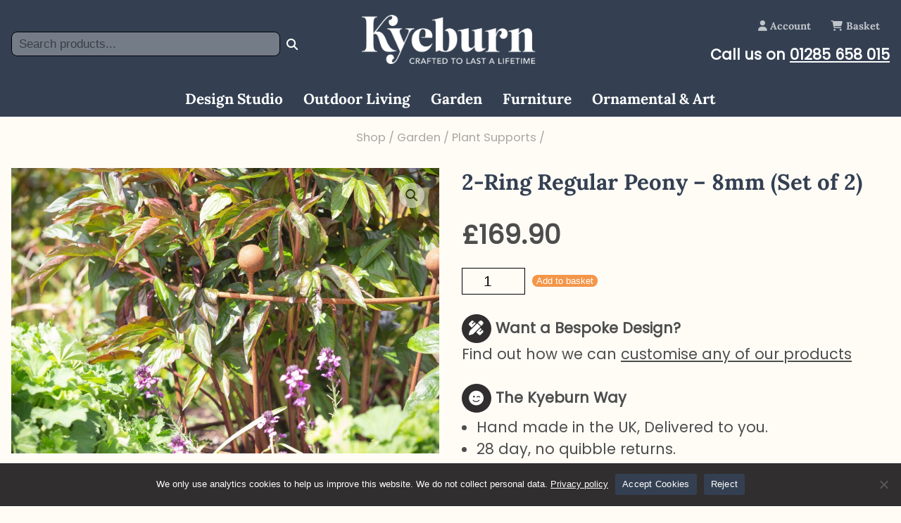

--- FILE ---
content_type: text/html; charset=UTF-8
request_url: https://kyeburn.com/product/2-ring-regular-peony-8mm-set-of-2/
body_size: 27069
content:
<!DOCTYPE HTML>
<!--[if IEMobile 7 ]><html class="no-js iem7" manifest="default.appcache?v=1"><![endif]-->
<!--[if lt IE 7 ]><html class="no-js ie6" lang="en"><![endif]-->
<!--[if IE 7 ]><html class="no-js ie7" lang="en"><![endif]-->
<!--[if IE 8 ]><html class="no-js ie8" lang="en"><![endif]-->
<!--[if (gte IE 9)|(gt IEMobile 7)|!(IEMobile)|!(IE)]><!--><html class="no-js" lang="en"><!--<![endif]-->
<head>
	<meta charset="UTF-8" />
  	<meta http-equiv="X-UA-Compatible" content="IE=edge,chrome=1">
	<meta name="viewport" content="width=device-width, initial-scale=1.0">
	<link rel="pingback" href="https://kyeburn.com/xmlrpc.php" />
	<!-- This site is running CAOS for WordPress -->
<meta name='robots' content='index, follow, max-image-preview:large, max-snippet:-1, max-video-preview:-1' />

	<!-- This site is optimized with the Yoast SEO plugin v26.8 - https://yoast.com/product/yoast-seo-wordpress/ -->
	<title>2-Ring Regular Peony - 8mm (Set of 2) - Kyeburn</title>
	<meta name="description" content="Handcrafted in the Cotswolds, these durable Muntons Traditional Plant Steel Supports provide long-lasting stability and style to your garden." />
	<link rel="canonical" href="https://kyeburn.com/product/2-ring-regular-peony-8mm-set-of-2/" />
	<meta property="og:locale" content="en_GB" />
	<meta property="og:type" content="article" />
	<meta property="og:title" content="2-Ring Regular Peony - 8mm (Set of 2) - Kyeburn" />
	<meta property="og:description" content="Handcrafted in the Cotswolds, these durable Muntons Traditional Plant Steel Supports provide long-lasting stability and style to your garden." />
	<meta property="og:url" content="https://kyeburn.com/product/2-ring-regular-peony-8mm-set-of-2/" />
	<meta property="og:site_name" content="Kyeburn" />
	<meta property="article:modified_time" content="2023-06-04T19:43:40+00:00" />
	<meta property="og:image" content="https://kyeburn.com/wp-content/uploads/sites/30/2022/10/Muntons-8mm-2-ring-regular-peony2.jpg" />
	<meta property="og:image:width" content="1500" />
	<meta property="og:image:height" content="1000" />
	<meta property="og:image:type" content="image/jpeg" />
	<meta name="twitter:card" content="summary_large_image" />
	<script type="application/ld+json" class="yoast-schema-graph">{"@context":"https://schema.org","@graph":[{"@type":"WebPage","@id":"https://kyeburn.com/product/2-ring-regular-peony-8mm-set-of-2/","url":"https://kyeburn.com/product/2-ring-regular-peony-8mm-set-of-2/","name":"2-Ring Regular Peony - 8mm (Set of 2) - Kyeburn","isPartOf":{"@id":"https://kyeburn.com/#website"},"primaryImageOfPage":{"@id":"https://kyeburn.com/product/2-ring-regular-peony-8mm-set-of-2/#primaryimage"},"image":{"@id":"https://kyeburn.com/product/2-ring-regular-peony-8mm-set-of-2/#primaryimage"},"thumbnailUrl":"https://kyeburn.com/wp-content/uploads/sites/30/2022/10/Muntons-8mm-2-ring-regular-peony2.jpg","datePublished":"2022-10-28T15:31:02+00:00","dateModified":"2023-06-04T19:43:40+00:00","description":"Handcrafted in the Cotswolds, these durable Muntons Traditional Plant Steel Supports provide long-lasting stability and style to your garden.","breadcrumb":{"@id":"https://kyeburn.com/product/2-ring-regular-peony-8mm-set-of-2/#breadcrumb"},"inLanguage":"en-GB","potentialAction":[{"@type":"ReadAction","target":["https://kyeburn.com/product/2-ring-regular-peony-8mm-set-of-2/"]}]},{"@type":"ImageObject","inLanguage":"en-GB","@id":"https://kyeburn.com/product/2-ring-regular-peony-8mm-set-of-2/#primaryimage","url":"https://kyeburn.com/wp-content/uploads/sites/30/2022/10/Muntons-8mm-2-ring-regular-peony2.jpg","contentUrl":"https://kyeburn.com/wp-content/uploads/sites/30/2022/10/Muntons-8mm-2-ring-regular-peony2.jpg","width":1500,"height":1000,"caption":"Muntons 8mm 2 ring regular peony2"},{"@type":"BreadcrumbList","@id":"https://kyeburn.com/product/2-ring-regular-peony-8mm-set-of-2/#breadcrumb","itemListElement":[{"@type":"ListItem","position":1,"name":"Shop","item":"https://kyeburn.com/shop-2/"},{"@type":"ListItem","position":2,"name":"Garden","item":"https://kyeburn.com/products/garden/"},{"@type":"ListItem","position":3,"name":"Plant Supports","item":"https://kyeburn.com/products/garden/plant-supports/"},{"@type":"ListItem","position":4,"name":"2-Ring Regular Peony &#8211; 8mm (Set of 2)"}]},{"@type":"WebSite","@id":"https://kyeburn.com/#website","url":"https://kyeburn.com/","name":"Kyeburn Garden Furniture","description":"","publisher":{"@id":"https://kyeburn.com/#organization"},"potentialAction":[{"@type":"SearchAction","target":{"@type":"EntryPoint","urlTemplate":"https://kyeburn.com/?s={search_term_string}"},"query-input":{"@type":"PropertyValueSpecification","valueRequired":true,"valueName":"search_term_string"}}],"inLanguage":"en-GB"},{"@type":"Organization","@id":"https://kyeburn.com/#organization","name":"Kyeburn Garden Furniture","url":"https://kyeburn.com/","logo":{"@type":"ImageObject","inLanguage":"en-GB","@id":"https://kyeburn.com/#/schema/logo/image/","url":"https://kyeburn.com/wp-content/uploads/sites/30/2024/04/Kyeburn-logo-white-1.png","contentUrl":"https://kyeburn.com/wp-content/uploads/sites/30/2024/04/Kyeburn-logo-white-1.png","width":2400,"height":668,"caption":"Kyeburn Garden Furniture"},"image":{"@id":"https://kyeburn.com/#/schema/logo/image/"}}]}</script>
	<!-- / Yoast SEO plugin. -->


<link rel='dns-prefetch' href='//kyeburn.com' />
<link rel='preconnect' href='//www.google-analytics.com' />
		<style>
			.lazyload,
			.lazyloading {
				max-width: 100%;
			}
		</style>
		<style id='wp-img-auto-sizes-contain-inline-css' type='text/css'>
img:is([sizes=auto i],[sizes^="auto," i]){contain-intrinsic-size:3000px 1500px}
/*# sourceURL=wp-img-auto-sizes-contain-inline-css */
</style>
<link rel='stylesheet' id='sh_feedback_style-css' href='https://kyeburn.com/wp-content/plugins/sh-feedback/css/style.css?ver=6.9' type='text/css' media='screen' />
<link rel='stylesheet' id='wp-block-library-css' href='https://kyeburn.com/wp-includes/css/dist/block-library/style.min.css?ver=6.9' type='text/css' media='all' />
<style id='wp-block-image-inline-css' type='text/css'>
.wp-block-image>a,.wp-block-image>figure>a{display:inline-block}.wp-block-image img{box-sizing:border-box;height:auto;max-width:100%;vertical-align:bottom}@media not (prefers-reduced-motion){.wp-block-image img.hide{visibility:hidden}.wp-block-image img.show{animation:show-content-image .4s}}.wp-block-image[style*=border-radius] img,.wp-block-image[style*=border-radius]>a{border-radius:inherit}.wp-block-image.has-custom-border img{box-sizing:border-box}.wp-block-image.aligncenter{text-align:center}.wp-block-image.alignfull>a,.wp-block-image.alignwide>a{width:100%}.wp-block-image.alignfull img,.wp-block-image.alignwide img{height:auto;width:100%}.wp-block-image .aligncenter,.wp-block-image .alignleft,.wp-block-image .alignright,.wp-block-image.aligncenter,.wp-block-image.alignleft,.wp-block-image.alignright{display:table}.wp-block-image .aligncenter>figcaption,.wp-block-image .alignleft>figcaption,.wp-block-image .alignright>figcaption,.wp-block-image.aligncenter>figcaption,.wp-block-image.alignleft>figcaption,.wp-block-image.alignright>figcaption{caption-side:bottom;display:table-caption}.wp-block-image .alignleft{float:left;margin:.5em 1em .5em 0}.wp-block-image .alignright{float:right;margin:.5em 0 .5em 1em}.wp-block-image .aligncenter{margin-left:auto;margin-right:auto}.wp-block-image :where(figcaption){margin-bottom:1em;margin-top:.5em}.wp-block-image.is-style-circle-mask img{border-radius:9999px}@supports ((-webkit-mask-image:none) or (mask-image:none)) or (-webkit-mask-image:none){.wp-block-image.is-style-circle-mask img{border-radius:0;-webkit-mask-image:url('data:image/svg+xml;utf8,<svg viewBox="0 0 100 100" xmlns="http://www.w3.org/2000/svg"><circle cx="50" cy="50" r="50"/></svg>');mask-image:url('data:image/svg+xml;utf8,<svg viewBox="0 0 100 100" xmlns="http://www.w3.org/2000/svg"><circle cx="50" cy="50" r="50"/></svg>');mask-mode:alpha;-webkit-mask-position:center;mask-position:center;-webkit-mask-repeat:no-repeat;mask-repeat:no-repeat;-webkit-mask-size:contain;mask-size:contain}}:root :where(.wp-block-image.is-style-rounded img,.wp-block-image .is-style-rounded img){border-radius:9999px}.wp-block-image figure{margin:0}.wp-lightbox-container{display:flex;flex-direction:column;position:relative}.wp-lightbox-container img{cursor:zoom-in}.wp-lightbox-container img:hover+button{opacity:1}.wp-lightbox-container button{align-items:center;backdrop-filter:blur(16px) saturate(180%);background-color:#5a5a5a40;border:none;border-radius:4px;cursor:zoom-in;display:flex;height:20px;justify-content:center;opacity:0;padding:0;position:absolute;right:16px;text-align:center;top:16px;width:20px;z-index:100}@media not (prefers-reduced-motion){.wp-lightbox-container button{transition:opacity .2s ease}}.wp-lightbox-container button:focus-visible{outline:3px auto #5a5a5a40;outline:3px auto -webkit-focus-ring-color;outline-offset:3px}.wp-lightbox-container button:hover{cursor:pointer;opacity:1}.wp-lightbox-container button:focus{opacity:1}.wp-lightbox-container button:focus,.wp-lightbox-container button:hover,.wp-lightbox-container button:not(:hover):not(:active):not(.has-background){background-color:#5a5a5a40;border:none}.wp-lightbox-overlay{box-sizing:border-box;cursor:zoom-out;height:100vh;left:0;overflow:hidden;position:fixed;top:0;visibility:hidden;width:100%;z-index:100000}.wp-lightbox-overlay .close-button{align-items:center;cursor:pointer;display:flex;justify-content:center;min-height:40px;min-width:40px;padding:0;position:absolute;right:calc(env(safe-area-inset-right) + 16px);top:calc(env(safe-area-inset-top) + 16px);z-index:5000000}.wp-lightbox-overlay .close-button:focus,.wp-lightbox-overlay .close-button:hover,.wp-lightbox-overlay .close-button:not(:hover):not(:active):not(.has-background){background:none;border:none}.wp-lightbox-overlay .lightbox-image-container{height:var(--wp--lightbox-container-height);left:50%;overflow:hidden;position:absolute;top:50%;transform:translate(-50%,-50%);transform-origin:top left;width:var(--wp--lightbox-container-width);z-index:9999999999}.wp-lightbox-overlay .wp-block-image{align-items:center;box-sizing:border-box;display:flex;height:100%;justify-content:center;margin:0;position:relative;transform-origin:0 0;width:100%;z-index:3000000}.wp-lightbox-overlay .wp-block-image img{height:var(--wp--lightbox-image-height);min-height:var(--wp--lightbox-image-height);min-width:var(--wp--lightbox-image-width);width:var(--wp--lightbox-image-width)}.wp-lightbox-overlay .wp-block-image figcaption{display:none}.wp-lightbox-overlay button{background:none;border:none}.wp-lightbox-overlay .scrim{background-color:#fff;height:100%;opacity:.9;position:absolute;width:100%;z-index:2000000}.wp-lightbox-overlay.active{visibility:visible}@media not (prefers-reduced-motion){.wp-lightbox-overlay.active{animation:turn-on-visibility .25s both}.wp-lightbox-overlay.active img{animation:turn-on-visibility .35s both}.wp-lightbox-overlay.show-closing-animation:not(.active){animation:turn-off-visibility .35s both}.wp-lightbox-overlay.show-closing-animation:not(.active) img{animation:turn-off-visibility .25s both}.wp-lightbox-overlay.zoom.active{animation:none;opacity:1;visibility:visible}.wp-lightbox-overlay.zoom.active .lightbox-image-container{animation:lightbox-zoom-in .4s}.wp-lightbox-overlay.zoom.active .lightbox-image-container img{animation:none}.wp-lightbox-overlay.zoom.active .scrim{animation:turn-on-visibility .4s forwards}.wp-lightbox-overlay.zoom.show-closing-animation:not(.active){animation:none}.wp-lightbox-overlay.zoom.show-closing-animation:not(.active) .lightbox-image-container{animation:lightbox-zoom-out .4s}.wp-lightbox-overlay.zoom.show-closing-animation:not(.active) .lightbox-image-container img{animation:none}.wp-lightbox-overlay.zoom.show-closing-animation:not(.active) .scrim{animation:turn-off-visibility .4s forwards}}@keyframes show-content-image{0%{visibility:hidden}99%{visibility:hidden}to{visibility:visible}}@keyframes turn-on-visibility{0%{opacity:0}to{opacity:1}}@keyframes turn-off-visibility{0%{opacity:1;visibility:visible}99%{opacity:0;visibility:visible}to{opacity:0;visibility:hidden}}@keyframes lightbox-zoom-in{0%{transform:translate(calc((-100vw + var(--wp--lightbox-scrollbar-width))/2 + var(--wp--lightbox-initial-left-position)),calc(-50vh + var(--wp--lightbox-initial-top-position))) scale(var(--wp--lightbox-scale))}to{transform:translate(-50%,-50%) scale(1)}}@keyframes lightbox-zoom-out{0%{transform:translate(-50%,-50%) scale(1);visibility:visible}99%{visibility:visible}to{transform:translate(calc((-100vw + var(--wp--lightbox-scrollbar-width))/2 + var(--wp--lightbox-initial-left-position)),calc(-50vh + var(--wp--lightbox-initial-top-position))) scale(var(--wp--lightbox-scale));visibility:hidden}}
/*# sourceURL=https://kyeburn.com/wp-includes/blocks/image/style.min.css */
</style>
<style id='wp-block-group-inline-css' type='text/css'>
.wp-block-group{box-sizing:border-box}:where(.wp-block-group.wp-block-group-is-layout-constrained){position:relative}
/*# sourceURL=https://kyeburn.com/wp-includes/blocks/group/style.min.css */
</style>
<style id='wp-block-paragraph-inline-css' type='text/css'>
.is-small-text{font-size:.875em}.is-regular-text{font-size:1em}.is-large-text{font-size:2.25em}.is-larger-text{font-size:3em}.has-drop-cap:not(:focus):first-letter{float:left;font-size:8.4em;font-style:normal;font-weight:100;line-height:.68;margin:.05em .1em 0 0;text-transform:uppercase}body.rtl .has-drop-cap:not(:focus):first-letter{float:none;margin-left:.1em}p.has-drop-cap.has-background{overflow:hidden}:root :where(p.has-background){padding:1.25em 2.375em}:where(p.has-text-color:not(.has-link-color)) a{color:inherit}p.has-text-align-left[style*="writing-mode:vertical-lr"],p.has-text-align-right[style*="writing-mode:vertical-rl"]{rotate:180deg}
/*# sourceURL=https://kyeburn.com/wp-includes/blocks/paragraph/style.min.css */
</style>
<link rel='stylesheet' id='wc-blocks-style-css' href='https://kyeburn.com/wp-content/plugins/woocommerce/assets/client/blocks/wc-blocks.css?ver=wc-10.4.3' type='text/css' media='all' />
<link rel='stylesheet' id='wc-blocks-style-product-search-css' href='https://kyeburn.com/wp-content/plugins/woocommerce/assets/client/blocks/product-search.css?ver=wc-10.4.3' type='text/css' media='all' />
<style id='global-styles-inline-css' type='text/css'>
:root{--wp--preset--aspect-ratio--square: 1;--wp--preset--aspect-ratio--4-3: 4/3;--wp--preset--aspect-ratio--3-4: 3/4;--wp--preset--aspect-ratio--3-2: 3/2;--wp--preset--aspect-ratio--2-3: 2/3;--wp--preset--aspect-ratio--16-9: 16/9;--wp--preset--aspect-ratio--9-16: 9/16;--wp--preset--color--black: #000000;--wp--preset--color--cyan-bluish-gray: #abb8c3;--wp--preset--color--white: #ffffff;--wp--preset--color--pale-pink: #F78EA7;--wp--preset--color--vivid-red: #CF2E2F;--wp--preset--color--luminous-vivid-orange: #FF6900;--wp--preset--color--luminous-vivid-amber: #FCB900;--wp--preset--color--light-green-cyan: #7bdcb5;--wp--preset--color--vivid-green-cyan: #02D084;--wp--preset--color--pale-cyan-blue: #8DD1FC;--wp--preset--color--vivid-cyan-blue: #0893E3;--wp--preset--color--vivid-purple: #9B50E1;--wp--preset--color--off-white: #EFEFEF;--wp--preset--color--light-gray: #B8B8B8;--wp--preset--color--dark-grey: #5F5F5F;--wp--preset--color--off-black: #262626;--wp--preset--color--light-greem-cyan: #7BDCB5;--wp--preset--color--text: #4d4d4d;--wp--preset--color--header: #344052;--wp--preset--color--header-text: #ffffff;--wp--preset--color--body: #fffcf6;--wp--preset--color--footer: #302e2f;--wp--preset--color--footer-text: #dbdbdb;--wp--preset--color--footer-link: #dbdbdb;--wp--preset--color--accent: #344052;--wp--preset--color--accent-2: #f49649;--wp--preset--color--accent-3: #a1c6ea;--wp--preset--gradient--vivid-cyan-blue-to-vivid-purple: linear-gradient(135deg,rgb(6,147,227) 0%,rgb(155,81,224) 100%);--wp--preset--gradient--light-green-cyan-to-vivid-green-cyan: linear-gradient(135deg,rgb(122,220,180) 0%,rgb(0,208,130) 100%);--wp--preset--gradient--luminous-vivid-amber-to-luminous-vivid-orange: linear-gradient(135deg,rgb(252,185,0) 0%,rgb(255,105,0) 100%);--wp--preset--gradient--luminous-vivid-orange-to-vivid-red: linear-gradient(135deg,rgb(255,105,0) 0%,rgb(207,46,46) 100%);--wp--preset--gradient--very-light-gray-to-cyan-bluish-gray: linear-gradient(135deg,rgb(238,238,238) 0%,rgb(169,184,195) 100%);--wp--preset--gradient--cool-to-warm-spectrum: linear-gradient(135deg,rgb(74,234,220) 0%,rgb(151,120,209) 20%,rgb(207,42,186) 40%,rgb(238,44,130) 60%,rgb(251,105,98) 80%,rgb(254,248,76) 100%);--wp--preset--gradient--blush-light-purple: linear-gradient(135deg,rgb(255,206,236) 0%,rgb(152,150,240) 100%);--wp--preset--gradient--blush-bordeaux: linear-gradient(135deg,rgb(254,205,165) 0%,rgb(254,45,45) 50%,rgb(107,0,62) 100%);--wp--preset--gradient--luminous-dusk: linear-gradient(135deg,rgb(255,203,112) 0%,rgb(199,81,192) 50%,rgb(65,88,208) 100%);--wp--preset--gradient--pale-ocean: linear-gradient(135deg,rgb(255,245,203) 0%,rgb(182,227,212) 50%,rgb(51,167,181) 100%);--wp--preset--gradient--electric-grass: linear-gradient(135deg,rgb(202,248,128) 0%,rgb(113,206,126) 100%);--wp--preset--gradient--midnight: linear-gradient(135deg,rgb(2,3,129) 0%,rgb(40,116,252) 100%);--wp--preset--font-size--small: 13px;--wp--preset--font-size--medium: 20px;--wp--preset--font-size--large: 36px;--wp--preset--font-size--x-large: 42px;--wp--preset--spacing--20: 0.44rem;--wp--preset--spacing--30: 0.67rem;--wp--preset--spacing--40: 1rem;--wp--preset--spacing--50: 1.5rem;--wp--preset--spacing--60: 2.25rem;--wp--preset--spacing--70: 3.38rem;--wp--preset--spacing--80: 5.06rem;--wp--preset--shadow--natural: 6px 6px 9px rgba(0, 0, 0, 0.2);--wp--preset--shadow--deep: 12px 12px 50px rgba(0, 0, 0, 0.4);--wp--preset--shadow--sharp: 6px 6px 0px rgba(0, 0, 0, 0.2);--wp--preset--shadow--outlined: 6px 6px 0px -3px rgb(255, 255, 255), 6px 6px rgb(0, 0, 0);--wp--preset--shadow--crisp: 6px 6px 0px rgb(0, 0, 0);}:where(.is-layout-flex){gap: 0.5em;}:where(.is-layout-grid){gap: 0.5em;}body .is-layout-flex{display: flex;}.is-layout-flex{flex-wrap: wrap;align-items: center;}.is-layout-flex > :is(*, div){margin: 0;}body .is-layout-grid{display: grid;}.is-layout-grid > :is(*, div){margin: 0;}:where(.wp-block-columns.is-layout-flex){gap: 2em;}:where(.wp-block-columns.is-layout-grid){gap: 2em;}:where(.wp-block-post-template.is-layout-flex){gap: 1.25em;}:where(.wp-block-post-template.is-layout-grid){gap: 1.25em;}.has-black-color{color: var(--wp--preset--color--black) !important;}.has-cyan-bluish-gray-color{color: var(--wp--preset--color--cyan-bluish-gray) !important;}.has-white-color{color: var(--wp--preset--color--white) !important;}.has-pale-pink-color{color: var(--wp--preset--color--pale-pink) !important;}.has-vivid-red-color{color: var(--wp--preset--color--vivid-red) !important;}.has-luminous-vivid-orange-color{color: var(--wp--preset--color--luminous-vivid-orange) !important;}.has-luminous-vivid-amber-color{color: var(--wp--preset--color--luminous-vivid-amber) !important;}.has-light-green-cyan-color{color: var(--wp--preset--color--light-green-cyan) !important;}.has-vivid-green-cyan-color{color: var(--wp--preset--color--vivid-green-cyan) !important;}.has-pale-cyan-blue-color{color: var(--wp--preset--color--pale-cyan-blue) !important;}.has-vivid-cyan-blue-color{color: var(--wp--preset--color--vivid-cyan-blue) !important;}.has-vivid-purple-color{color: var(--wp--preset--color--vivid-purple) !important;}.has-black-background-color{background-color: var(--wp--preset--color--black) !important;}.has-cyan-bluish-gray-background-color{background-color: var(--wp--preset--color--cyan-bluish-gray) !important;}.has-white-background-color{background-color: var(--wp--preset--color--white) !important;}.has-pale-pink-background-color{background-color: var(--wp--preset--color--pale-pink) !important;}.has-vivid-red-background-color{background-color: var(--wp--preset--color--vivid-red) !important;}.has-luminous-vivid-orange-background-color{background-color: var(--wp--preset--color--luminous-vivid-orange) !important;}.has-luminous-vivid-amber-background-color{background-color: var(--wp--preset--color--luminous-vivid-amber) !important;}.has-light-green-cyan-background-color{background-color: var(--wp--preset--color--light-green-cyan) !important;}.has-vivid-green-cyan-background-color{background-color: var(--wp--preset--color--vivid-green-cyan) !important;}.has-pale-cyan-blue-background-color{background-color: var(--wp--preset--color--pale-cyan-blue) !important;}.has-vivid-cyan-blue-background-color{background-color: var(--wp--preset--color--vivid-cyan-blue) !important;}.has-vivid-purple-background-color{background-color: var(--wp--preset--color--vivid-purple) !important;}.has-black-border-color{border-color: var(--wp--preset--color--black) !important;}.has-cyan-bluish-gray-border-color{border-color: var(--wp--preset--color--cyan-bluish-gray) !important;}.has-white-border-color{border-color: var(--wp--preset--color--white) !important;}.has-pale-pink-border-color{border-color: var(--wp--preset--color--pale-pink) !important;}.has-vivid-red-border-color{border-color: var(--wp--preset--color--vivid-red) !important;}.has-luminous-vivid-orange-border-color{border-color: var(--wp--preset--color--luminous-vivid-orange) !important;}.has-luminous-vivid-amber-border-color{border-color: var(--wp--preset--color--luminous-vivid-amber) !important;}.has-light-green-cyan-border-color{border-color: var(--wp--preset--color--light-green-cyan) !important;}.has-vivid-green-cyan-border-color{border-color: var(--wp--preset--color--vivid-green-cyan) !important;}.has-pale-cyan-blue-border-color{border-color: var(--wp--preset--color--pale-cyan-blue) !important;}.has-vivid-cyan-blue-border-color{border-color: var(--wp--preset--color--vivid-cyan-blue) !important;}.has-vivid-purple-border-color{border-color: var(--wp--preset--color--vivid-purple) !important;}.has-vivid-cyan-blue-to-vivid-purple-gradient-background{background: var(--wp--preset--gradient--vivid-cyan-blue-to-vivid-purple) !important;}.has-light-green-cyan-to-vivid-green-cyan-gradient-background{background: var(--wp--preset--gradient--light-green-cyan-to-vivid-green-cyan) !important;}.has-luminous-vivid-amber-to-luminous-vivid-orange-gradient-background{background: var(--wp--preset--gradient--luminous-vivid-amber-to-luminous-vivid-orange) !important;}.has-luminous-vivid-orange-to-vivid-red-gradient-background{background: var(--wp--preset--gradient--luminous-vivid-orange-to-vivid-red) !important;}.has-very-light-gray-to-cyan-bluish-gray-gradient-background{background: var(--wp--preset--gradient--very-light-gray-to-cyan-bluish-gray) !important;}.has-cool-to-warm-spectrum-gradient-background{background: var(--wp--preset--gradient--cool-to-warm-spectrum) !important;}.has-blush-light-purple-gradient-background{background: var(--wp--preset--gradient--blush-light-purple) !important;}.has-blush-bordeaux-gradient-background{background: var(--wp--preset--gradient--blush-bordeaux) !important;}.has-luminous-dusk-gradient-background{background: var(--wp--preset--gradient--luminous-dusk) !important;}.has-pale-ocean-gradient-background{background: var(--wp--preset--gradient--pale-ocean) !important;}.has-electric-grass-gradient-background{background: var(--wp--preset--gradient--electric-grass) !important;}.has-midnight-gradient-background{background: var(--wp--preset--gradient--midnight) !important;}.has-small-font-size{font-size: var(--wp--preset--font-size--small) !important;}.has-medium-font-size{font-size: var(--wp--preset--font-size--medium) !important;}.has-large-font-size{font-size: var(--wp--preset--font-size--large) !important;}.has-x-large-font-size{font-size: var(--wp--preset--font-size--x-large) !important;}
/*# sourceURL=global-styles-inline-css */
</style>

<style id='classic-theme-styles-inline-css' type='text/css'>
/*! This file is auto-generated */
.wp-block-button__link{color:#fff;background-color:#32373c;border-radius:9999px;box-shadow:none;text-decoration:none;padding:calc(.667em + 2px) calc(1.333em + 2px);font-size:1.125em}.wp-block-file__button{background:#32373c;color:#fff;text-decoration:none}
/*# sourceURL=/wp-includes/css/classic-themes.min.css */
</style>
<link rel='stylesheet' id='cookie-notice-front-css' href='https://kyeburn.com/wp-content/plugins/cookie-notice/css/front.min.css?ver=2.5.11' type='text/css' media='all' />
<link rel='stylesheet' id='photoswipe-css' href='https://kyeburn.com/wp-content/plugins/woocommerce/assets/css/photoswipe/photoswipe.min.css?ver=10.4.3' type='text/css' media='all' />
<link rel='stylesheet' id='photoswipe-default-skin-css' href='https://kyeburn.com/wp-content/plugins/woocommerce/assets/css/photoswipe/default-skin/default-skin.min.css?ver=10.4.3' type='text/css' media='all' />
<link rel='stylesheet' id='woocommerce-layout-css' href='https://kyeburn.com/wp-content/plugins/woocommerce/assets/css/woocommerce-layout.css?ver=10.4.3' type='text/css' media='all' />
<link rel='stylesheet' id='woocommerce-smallscreen-css' href='https://kyeburn.com/wp-content/plugins/woocommerce/assets/css/woocommerce-smallscreen.css?ver=10.4.3' type='text/css' media='only screen and (max-width: 768px)' />
<link rel='stylesheet' id='woocommerce-general-css' href='https://kyeburn.com/wp-content/plugins/woocommerce/assets/css/woocommerce.css?ver=10.4.3' type='text/css' media='all' />
<style id='woocommerce-inline-inline-css' type='text/css'>
.woocommerce form .form-row .required { visibility: visible; }
/*# sourceURL=woocommerce-inline-inline-css */
</style>
<link rel='stylesheet' id='parent-style-css' href='https://kyeburn.com/wp-content/themes/inventive-v3/style.css?ver=6.9' type='text/css' media='all' />
<style id='parent-style-inline-css' type='text/css'>
@font-face {
				  font-family: "Custom Font";
				  font-style: normal;
				  font-weight: 400;
				  src: local(""),
					   url("https://kyeburn.com/wp-content/uploads/sites/30/2024/04/poppins-v21-latin-regular.woff2") format("woff2")
				}@font-face {
					  font-family: "Custom Header Font";
					  font-style: normal;
					  font-weight: 400;
					  src: local(""),
						   url("https://kyeburn.com/wp-content/uploads/sites/30/2024/04/lora-v26-latin-700.woff2") format("woff2")
					}:root {--text-color: #4d4d4d; --header-bg-color: #344052; --header-text-color: #ffffff; --main-bg-color: #fffcf6; --footer-bg-color: #302e2f; --footer-text-color: #dbdbdb; --footer-link-color: #dbdbdb; --accent-color1: #344052; --accent-color2: #f49649; --accent-color3: #a1c6ea; --block-padding: 1rem; --font-family: Custom Font; --header-font-family: Custom Header Font; --font-size: 1.2em; --januty-angle: 4deg; --rounded-corners: 1rem;--page-width: 80rem;} .has-white-background-color {background-color: #FFFFFF;}.has-off-white-background-color {background-color: #EFEFEF;}.has-light-gray-background-color {background-color: #B8B8B8;}.has-dark-grey-background-color {background-color: #5F5F5F;}.has-off-black-background-color {background-color: #262626;}.has-black-background-color {background-color: #000000;}.has-text-color {color: #4d4d4d;}.has-text-background-color {background-color: #4d4d4d;}.has-header-color {color: #344052;}.has-header-background-color {background-color: #344052;}.has-header-text-color {color: #ffffff;}.has-header-background-text-color {background-color: #ffffff;}.has-body-color {color: #fffcf6;}.has-body-background-color {background-color: #fffcf6;}.has-footer-color {color: #302e2f;}.has-footer-background-color {background-color: #302e2f;}.has-footer-text-color {color: #dbdbdb;}.has-footer-background-text-color {background-color: #dbdbdb;}.has-footer-link-color {color: #dbdbdb;}.has-footer-background-link-color {background-color: #dbdbdb;}.has-accent-color {color: #344052;}.has-accent-background-color {background-color: #344052;}.has-accent-2-color {color: #f49649;}.has-accent-2-background-color {background-color: #f49649;}.has-accent-3-color {color: #a1c6ea;}.has-accent-3-background-color {background-color: #a1c6ea;}
/*# sourceURL=parent-style-inline-css */
</style>
<link rel='stylesheet' id='fontawesome_font-css' href='https://kyeburn.com/wp-content/themes/inventive-v3/fonts/font-awesome6/css/all.css?ver=6.9' type='text/css' media='screen' />
<script type="9da33b1c4276df1f5dabfd58-text/javascript" id="cookie-notice-front-js-before">
/* <![CDATA[ */
var cnArgs = {"ajaxUrl":"https:\/\/kyeburn.com\/wp-admin\/admin-ajax.php","nonce":"809a3e1d17","hideEffect":"fade","position":"bottom","onScroll":false,"onScrollOffset":100,"onClick":false,"cookieName":"cookie_notice_accepted","cookieTime":7862400,"cookieTimeRejected":2592000,"globalCookie":false,"redirection":false,"cache":true,"revokeCookies":true,"revokeCookiesOpt":"manual"};

//# sourceURL=cookie-notice-front-js-before
/* ]]> */
</script>
<script type="9da33b1c4276df1f5dabfd58-text/javascript" src="https://kyeburn.com/wp-content/plugins/cookie-notice/js/front.min.js?ver=2.5.11" id="cookie-notice-front-js"></script>
<script type="9da33b1c4276df1f5dabfd58-text/javascript" src="https://kyeburn.com/wp-includes/js/jquery/jquery.min.js?ver=3.7.1" id="jquery-core-js"></script>
<script type="9da33b1c4276df1f5dabfd58-text/javascript" src="https://kyeburn.com/wp-includes/js/jquery/jquery-migrate.min.js?ver=3.4.1" id="jquery-migrate-js"></script>
<script type="9da33b1c4276df1f5dabfd58-text/javascript" src="https://kyeburn.com/wp-content/plugins/woocommerce/assets/js/jquery-blockui/jquery.blockUI.min.js?ver=2.7.0-wc.10.4.3" id="wc-jquery-blockui-js" defer="defer" data-wp-strategy="defer"></script>
<script type="9da33b1c4276df1f5dabfd58-text/javascript" id="wc-add-to-cart-js-extra">
/* <![CDATA[ */
var wc_add_to_cart_params = {"ajax_url":"/wp-admin/admin-ajax.php","wc_ajax_url":"/?wc-ajax=%%endpoint%%","i18n_view_cart":"View basket","cart_url":"https://kyeburn.com/basket/","is_cart":"","cart_redirect_after_add":"no"};
//# sourceURL=wc-add-to-cart-js-extra
/* ]]> */
</script>
<script type="9da33b1c4276df1f5dabfd58-text/javascript" src="https://kyeburn.com/wp-content/plugins/woocommerce/assets/js/frontend/add-to-cart.min.js?ver=10.4.3" id="wc-add-to-cart-js" defer="defer" data-wp-strategy="defer"></script>
<script type="9da33b1c4276df1f5dabfd58-text/javascript" src="https://kyeburn.com/wp-content/plugins/woocommerce/assets/js/zoom/jquery.zoom.min.js?ver=1.7.21-wc.10.4.3" id="wc-zoom-js" defer="defer" data-wp-strategy="defer"></script>
<script type="9da33b1c4276df1f5dabfd58-text/javascript" src="https://kyeburn.com/wp-content/plugins/woocommerce/assets/js/flexslider/jquery.flexslider.min.js?ver=2.7.2-wc.10.4.3" id="wc-flexslider-js" defer="defer" data-wp-strategy="defer"></script>
<script type="9da33b1c4276df1f5dabfd58-text/javascript" src="https://kyeburn.com/wp-content/plugins/woocommerce/assets/js/photoswipe/photoswipe.min.js?ver=4.1.1-wc.10.4.3" id="wc-photoswipe-js" defer="defer" data-wp-strategy="defer"></script>
<script type="9da33b1c4276df1f5dabfd58-text/javascript" src="https://kyeburn.com/wp-content/plugins/woocommerce/assets/js/photoswipe/photoswipe-ui-default.min.js?ver=4.1.1-wc.10.4.3" id="wc-photoswipe-ui-default-js" defer="defer" data-wp-strategy="defer"></script>
<script type="9da33b1c4276df1f5dabfd58-text/javascript" id="wc-single-product-js-extra">
/* <![CDATA[ */
var wc_single_product_params = {"i18n_required_rating_text":"Please select a rating","i18n_rating_options":["1 of 5 stars","2 of 5 stars","3 of 5 stars","4 of 5 stars","5 of 5 stars"],"i18n_product_gallery_trigger_text":"View full-screen image gallery","review_rating_required":"yes","flexslider":{"rtl":false,"animation":"slide","smoothHeight":true,"directionNav":false,"controlNav":"thumbnails","slideshow":false,"animationSpeed":500,"animationLoop":false,"allowOneSlide":false},"zoom_enabled":"1","zoom_options":[],"photoswipe_enabled":"1","photoswipe_options":{"shareEl":false,"closeOnScroll":false,"history":false,"hideAnimationDuration":0,"showAnimationDuration":0},"flexslider_enabled":"1"};
//# sourceURL=wc-single-product-js-extra
/* ]]> */
</script>
<script type="9da33b1c4276df1f5dabfd58-text/javascript" src="https://kyeburn.com/wp-content/plugins/woocommerce/assets/js/frontend/single-product.min.js?ver=10.4.3" id="wc-single-product-js" defer="defer" data-wp-strategy="defer"></script>
<script type="9da33b1c4276df1f5dabfd58-text/javascript" src="https://kyeburn.com/wp-content/plugins/woocommerce/assets/js/js-cookie/js.cookie.min.js?ver=2.1.4-wc.10.4.3" id="wc-js-cookie-js" defer="defer" data-wp-strategy="defer"></script>
<script type="9da33b1c4276df1f5dabfd58-text/javascript" id="woocommerce-js-extra">
/* <![CDATA[ */
var woocommerce_params = {"ajax_url":"/wp-admin/admin-ajax.php","wc_ajax_url":"/?wc-ajax=%%endpoint%%","i18n_password_show":"Show password","i18n_password_hide":"Hide password"};
//# sourceURL=woocommerce-js-extra
/* ]]> */
</script>
<script type="9da33b1c4276df1f5dabfd58-text/javascript" src="https://kyeburn.com/wp-content/plugins/woocommerce/assets/js/frontend/woocommerce.min.js?ver=10.4.3" id="woocommerce-js" defer="defer" data-wp-strategy="defer"></script>
<script type="9da33b1c4276df1f5dabfd58-text/javascript" src="https://kyeburn.com/wp-content/themes/inventive-v3/js/scripts.js?ver=262601013131111101013131" id="parent-script-js"></script>
<script data-cfasync="false" type="text/javascript" src="https://kyeburn.com/wp-content/uploads/caos/af6ad9b5.js?id=G-QSG0BZJD2V" id="caos-gtag-js"></script>
<script data-cfasync="false" type="text/javascript" id="caos-gtag-js-after">
/* <![CDATA[ */
    const cyrb53 = function(str, seed = 0) {
        let h1 = 0xdeadbeef ^ seed,
            h2 = 0x41c6ce57 ^ seed;
        for (let i = 0, ch; i < str.length; i++) {
            ch = str.charCodeAt(i);
            h1 = Math.imul(h1 ^ ch, 2654435761);
            h2 = Math.imul(h2 ^ ch, 1597334677);
        }
        h1 = Math.imul(h1 ^ h1 >>> 16, 2246822507) ^ Math.imul(h2 ^ h2 >>> 13, 3266489909);
        h2 = Math.imul(h2 ^ h2 >>> 16, 2246822507) ^ Math.imul(h1 ^ h1 >>> 13, 3266489909);
        return 4294967296 * (2097151 & h2) + (h1 >>> 0);
    };

    let creationTime = new Date().getTime();
    let expiryTime = creationTime + (14 * 24 * 3600 * 1000); // Change 14 to any number of days you want the UUID to be valid.
    let clientIDSource = window.location.host + ";" + navigator.userAgent + ";" + navigator.language + ";" + creationTime;

    // Only store client ID and its expiry time if it doesn't already exist and isn't expired yet.
    if (window.localStorage) {
        clientIDhashed = localStorage.getItem('GA_CLIENT_ID_HASHED');
        clientIDexpiry = localStorage.getItem('GA_CLIENT_ID_EXPIRY');

        // Start a fresh session or update when expired. Otherwise, do nothing.
        if ((clientIDhashed === null && clientIDexpiry === null) ||
            (clientIDhashed !== null && clientIDexpiry !== null && clientIDexpiry >= expiryTime)) {
            localStorage.setItem('GA_CLIENT_ID_HASHED', cyrb53(clientIDSource).toString(16));
            localStorage.setItem('GA_CLIENT_ID_EXPIRY', expiryTime);
        }
    }


    window.dataLayer = window.dataLayer || [];

    function gtag() {
        dataLayer.push(arguments);
    }

    gtag('js', new Date());
    gtag('config', 'G-QSG0BZJD2V', {"allow_google_signals":false,"client_storage":"none","client_id":localStorage.getItem('GA_CLIENT_ID_HASHED')});
	
//# sourceURL=caos-gtag-js-after
/* ]]> */
</script>
		<script type="9da33b1c4276df1f5dabfd58-text/javascript">
			document.documentElement.className = document.documentElement.className.replace('no-js', 'js');
		</script>
				<style>
			.no-js img.lazyload {
				display: none;
			}

			figure.wp-block-image img.lazyloading {
				min-width: 150px;
			}

			.lazyload,
			.lazyloading {
				--smush-placeholder-width: 100px;
				--smush-placeholder-aspect-ratio: 1/1;
				width: var(--smush-image-width, var(--smush-placeholder-width)) !important;
				aspect-ratio: var(--smush-image-aspect-ratio, var(--smush-placeholder-aspect-ratio)) !important;
			}

						.lazyload, .lazyloading {
				opacity: 0;
			}

			.lazyloaded {
				opacity: 1;
				transition: opacity 400ms;
				transition-delay: 0ms;
			}

					</style>
			<noscript><style>.woocommerce-product-gallery{ opacity: 1 !important; }</style></noscript>
	<link rel="icon" href="https://kyeburn.com/wp-content/uploads/sites/30/2024/04/cropped-Kyeburn-roundal-32x32.png" sizes="32x32" />
<link rel="icon" href="https://kyeburn.com/wp-content/uploads/sites/30/2024/04/cropped-Kyeburn-roundal-192x192.png" sizes="192x192" />
<link rel="apple-touch-icon" href="https://kyeburn.com/wp-content/uploads/sites/30/2024/04/cropped-Kyeburn-roundal-180x180.png" />
<meta name="msapplication-TileImage" content="https://kyeburn.com/wp-content/uploads/sites/30/2024/04/cropped-Kyeburn-roundal-270x270.png" />
		<style type="text/css" id="wp-custom-css">
			:root {
	--heading-height: 8em;
	--block-padding: 0.5em;
	--block-radius: 0.5em;
	--font-size: 1.3em;
}


/* Header */
#header-one p {
	font-size: 0.9em;
	background-color: var(--accent-color1);
	color: #fff;
	padding: 0.2em;
}

.site-name img {
	max-height: 70px;
}


/* Menu */
.menu {
	font-size: 1em;
	font-family: var(--header-font-family, var(--font-family, sans-serif));
	font-weight: bold;
}


/* Footer */
footer .menu-item-137 a {
	color: #88B434;
}
footer .menu-item-137 a:before  {
	content: '\f1b8';
	font-family: 'Font Awesome 5 Free';
	font-weight: 600;
	color: var(--header-link-color);
	padding-right: 0.3em;
}



/* Content */
main .container {
	padding-top: 0;
	padding-bottom: 0;
	grid-gap: 0;
}
.page-template-default article {
	margin-bottom: 0 !important;
}
.entry-content > *:last-child {
	margin-bottom: 0;
}

body {
/* 	font-family: Arial; */
}
h1,
h2,
h3,
h4,
p {
	margin-bottom: var(--block-padding);
}

.white-out {
	filter: brightness(0) invert(1);
}


.page-id-1544 #header-two,
.page-id-1544 #primary-nav,
.page-id-1544 #secondary-nav,
.page-id-1544 .toggle-nav {
	display: none !important;
}
.page-id-1544 header .container {
	grid-template-areas: "h1 h1 h1" 
"h2 logo h3";
	align-items: center;
  --heading-height: 5.3em;
}
.page-id-1544 .entry-content > * {
	padding-top: 0;
}
.page-id-1544 main .menu-item a {
font-size: 1em;
font-family: var(--header-font-family, var(--font-family, sans-serif));
font-weight: bold;
padding-bottom: .5em;
	color: var(--header-text-color);
}





/* Magic codes */
.flex-gap--small {
	gap: 0.25em;
}
.flex-gap--medium {
	gap: 0.5em;
}
.flex-gap--large {
	gap; 1em;
}



/* Image captions */
figcaption {
	padding: 0.25em .5em !important;
	font-size: 0.6em !important;
	background: var(--accent-color1) !important;
	color: #fff;
	text-transform: uppercase;
	text-align: left;
}

.wp-block-image figcaption {
	position: absolute;
	margin-top: -35px;
	margin-left: 10px;
}
.wp-block-gallery figcaption {
	margin-bottom: 10px !important;
	text-align: left !important;
	width: initial !important;
}



/* Font Awesome */
.fab {
	width: 1.2em;
	overflow: hidden;
	height: 1em;
}
.fa-instagram {
	background:linear-gradient(45deg, #405de6, #5851db, #833ab4, #c13584, #e1306c, #fd1d1d);
  -webkit-background-clip: text;
  -webkit-text-fill-color: transparent;
	filter: brightness(1.2);
}
.fa-facebook {
	color: #1877f2;
	filter: brightness(1.2);
}
.fa-youtube {
	color: #ff0000;
	
}

/* Add YouTube icons when linked */
/* [class~=fa-youtube] a[href*='https://www.youtube.com/']:before {
	content: '\f35d';
	font-weight: 900;
}
[class~=fa-youtube] a:before {
	font-family: 'Font Awesome 5 Brands';
	color: #1893B8;
	padding-right: 0.3em;
} */



/* Fullwidth split cover */
.fullwidth-split-cover.wp-block-columns {
	gap: 0 !important;
}
.fullwidth-split-cover__left .wp-block-cover__inner-container {
	margin-left: max(10px, calc( ( (100vw - var(--page-width)) / 2) - 1em )) !important;
	padding-left: 0 !important;
}
.fullwidth-split-cover__right .wp-block-cover__inner-container {
	margin-right: max(10px, calc( ( (100vw - var(--page-width)) / 2) - 1em ))  !important;
	padding-right: 0 !important;
}

	.fullwidth-split-cover .wp-block-button:first-child .wp-block-button__link:not(.has-accent-2-background-color) {
		padding-left: 0;
	}


@media (min-width:782px) and (max-width:1000px) {
	
	.fullwidth-split-cover .wp-block-column {
		flex-basis: 100%!important;
	}
	
}
@media (max-width:450px) {
	
	.fullwidth-split-cover .wp-block-button__link:not(.has-accent-2-background-color) {
		padding-left: 0;
	}
	
}



.archive h1 {
	text-align: center;
}

.product-category-block.wp-block-columns {
	gap: 1em !important;
}

.wc-block-featured-category {
	aspect-ratio: 1/1;
	min-height: 0 !important;
}

.wp-block-media-text figure.is-resized img,
.wp-block-image figure.is-resized > img {
	width: initial;
}


.wp-block-image.is-resized > img, .wp-block-image figure.is-resized > img {
/* 	width: initial; */
}

.wp-block-gallery img {
	aspect-ratio: 1/1;
}

.wp-block-pullquote {
	font-family: var(--header-font-family, var(--font-family, sans-serif));
}
.wp-block-quote {
	border-left: solid 3px var(--text-color, #000);
	margin-left: 0;
	padding-left: 1em;
}


.wp-block-button__link {
	background-color: var(--accent-color2);
}

.single-post main .container{
	max-width: 60rem;
}
.blog main .container,
.archive.category main .container {
	margin-bottom: var(--block-padding);
}
.blog article h2,
.archive article h2,
.single article h1 {
	color: var(--accent-color1);
}
.post-meta {
	font-size: 0.8em;
/* 	font-weight: bold; */
	opacity: 0.7;
}
.post-meta a {
	text-decoration: none;
}

.blog #content,
.archive.category #content {
	display: flex;
	flex-wrap: wrap;
	align-content: flex-start;
	align-items: stretch;
}
.blog #content article,
.archive.category #content article {
	width: 32%;
	margin-top: 0 !important;
	margin-bottom: 1em !important;
	grid-template-areas: "fm"
	"et"
	"pm"
	"ec";
	border: 1px solid #ccc;
	align-items: start;
	align-content: start;
	margin-right: 1.5%;
}
.blog #content article:nth-child(3n),
.archive.category #content article:nth-child(3n) {
	margin-right: 0;
}
.blog .entry-title,
.archive.category .entry-title {
	margin-top: 0 !important;
	padding-bottom: 0 !important;
	font-size: 1.3em
}
.blog article .featured-media img,
.archive.category .featured-media img {
	border-bottom: 1px solid #ccc;
	aspect-ratio: 4/3;
	object-fit: cover;
	width: 100%;
}
.blog article .entry-content,
.blog article .entry-title,
.blog article .post-meta,
.archive.category article .entry-content,
.archive.category article .entry-title,
.archive.category article .post-meta{
	padding: 0 5% 5%
}
.blog article .post-category,
.archive.category article .post-category {
	display: none;
}
.single article .featured-media img {
	aspect-ratio: 16/9;
	object-fit: cover;
	width: 100%;
}
@media only screen and (max-width: 1000px) {
	.blog article { 
		width: 100%;
	}
}



.remove-padding {
	padding: 0 !important;
}



/* Woocommerce */
/* Product page customisations */
.single-product div.product {
	margin-top: 1.5em !important;
}
.single-product div.product .product_title {
	font-size: 1.5em;
}
.single-product div.product p.price {
	font-size: 1.8em;
	font-weight: bold;
	margin-top: 0.5em;
}

.woocommerce div.product div.images .flex-control-thumbs li {
	width: calc(100% / 6)
}
.woocommerce div.product .woocommerce-product-gallery--columns-4 .flex-control-thumbs li:nth-child(4n+1) {
	clear: none;
}

.woocommerce div.product div.images .flex-control-thumbs li:nth-child(4n+1) img {
	margin-left: 5px;
}
.woocommerce div.product div.images .flex-control-thumbs li:nth-child(6n+1) img {
margin-left: 0px
}

.single-product .summary {
	display: grid;
	grid-template-columns: 1fr;
	grid-template-areas: 
		"title"
		"price" 
		"cart" 
		"short-desc" 
		"meta";
	align-content: flex-start;
}
.single-product .summary .product_title {
	grid-area: title;
}
.single-product .summary .price {
	grid-area: price;
}
.single-product .summary .woocommerce-product-details__short-description {
	grid-area: short-desc;
}
.single-product .summary .cart {
	grid-area: cart;
}
.single-product .summary .product_meta {
	grid-area: meta;
}

.single-product h3 {
	margin-top: 2em;
	margin-bottom: 0.25em;
}
.wc-block-featured-category__title {
	padding: 0 10px 16px;
}
.woocommerce-category-image {
	width: 100%;
	aspect-ratio: 16/9;
	object-fit: cover;
}
.product-category img {
	width: 100%;
	aspect-ratio: 1/1;
	object-fit: cover;
}
.product .attachment-woocommerce_thumbnail,
.wc-block-grid__products .wc-block-grid__product-image img {
	width: 100%;
	aspect-ratio: 1/1;
	object-fit: cover;
}
.product .count {
	display: none;
}
.product .sku_wrapper,
.product .posted_in {
	display: none;
}
/* .woocommerce-product-attributes-item--attribute_pa_size,
.woocommerce-product-attributes-item--attribute_pa_base-style{ */
.woocommerce-category-image {
	display: none;
}
.woocommerce-loop-product__title {
	min-height: 3em;
}
.wc-block-featured-category__wrapper {
	align-content: end
}
.term-description,
.page-description {
	padding: 0.1em 1em;
/* background-color: var(--header-bg-color); */
}

.woocommerce-cart table.cart img {
	object-fit: cover;
}

/* WC checkout */
.woocommerce-SavedPaymentMethods-saveNew {
	display: block !important;
}
.woocommerce-input-wrapper select {
-webkit-appearance: menulist-button;
font-size: 1em;
}


/* WC search form*/
.wc-block-product-search__field {
	-webkit-appearance: none;
	font-size: .8em;
	padding: .1em .6em !important;
	border: 1px solid #000;
	border-radius: var(--block-radius);
	background-color: #ffffff50;
	width: 200px;
}
.wc-block-product-search__field::placeholder {
color: #00000080;
}
.wc-block-product-search  button {
	-webkit-appearance: none;
	font-size: 0.8em;
	background-color: initial;
	margin: 0 !important;
	border: none;
}
.wc-block-product-search button:before {
	font-family: 'Font Awesome 5 Free';
  font-weight: 600;
  content: '\f002';
	color: #fff;
}
.wc-block-product-search__button .dashicon {
	display: none;
}


.woocommerce-page h1 {
	color: var(--accent-color1);
}

.woocommerce-info {
	background-color: var(--accent-color3);
}
.woocommerce-cart table.cart td.actions .coupon .input-text {
	width: 170px !important;
}
.woocommerce-error {
	background-color: #a00;
	color: #fff;
}

.woocommerce button.alt, .woocommerce a.button, .woocommerce-cart .wc-proceed-to-checkout a.checkout-button, .woocommerce-cart .cart .button, .woocommerce #payment #place_order, .woocommerce-page #payment #place_order
{
	background-color: var(--accent-color2) !important;
	border: none;
}

.woocommerce div.product .stock {
	color: var(--accent-color1)
}
.related.products {
	grid-area: wcr;
	display: none;
}
.upsells.products {
  grid-area: wcu;
}
.related.products .product {
	display: block;
}
.single-product .product {	grid-template-areas: "wcpg wcs" "wct wct" "wcu wcu" "wcr wcr";
}
.upsells.products .product,
.related.products .product {
  display: block;
}
.upsells.products .woocommerce-Price-amount,
.related.products .woocommerce-Price-amount{
  font-size: 1em;
}
.woocommerce-price-suffix {
  display: block;
}
.woocommerce-result-count {
	display: none;
}
.search-results ul.products {
	display: initial;
}
.coupon,
.woocommerce-form-coupon-toggle {
	/* disabled */
/* 	display: none; */
}

/* Remove extra footer elements on checkout page */
.woocommerce-checkout header .container {
	min-height: 4em;
	padding-top: 0.5em;
}
.woocommerce-checkout footer #footer-one,
.woocommerce-checkout footer #footer-two, 
.woocommerce-checkout footer #footer-three {
	display: none;
}

/* WC account */
.woocommerce-MyAccount-navigation {
	background-color: var(--header-bg-color);
	border-radius: var(--block-radius);
}

/* WC Variations */
/* Styling select element. class applies to select element itself, not a wrapper element
https://css-tricks.com/styling-a-select-like-its-2019/ */
.variations th {
	text-align: left;
}
.variations select,
.woocommerce-ordering select {
  /* display: block; */
  font-size: 0.8em;
  font-family: sans-serif;
  font-weight: 700;
  color: #444;
  line-height: 1.3;
  padding: .4em .6em .3em .6em;
  width: 50%;
  max-width: 100%; /* useful when width is set to anything other than 100% */
  box-sizing: border-box;
  margin: 0 .5em 0 0;
  border: 1px solid #aaa;
  box-shadow: 0 1px 0 1px rgba(0,0,0,.04);
  border-radius: .5em;
  -moz-appearance: none;
  -webkit-appearance: none;
  appearance: none;
  background-color: #fff;
  /* note: bg image below uses 2 urls. The first is an svg data uri for the arrow icon, and the second is the gradient. 
	for the icon, if you want to change the color, be sure to use `%23` instead of `#`, since it's a url. You can also swap in a different svg icon or an external image reference
	
  */
  background-image: url('data:image/svg+xml;charset=US-ASCII,%3Csvg%20xmlns%3D%22http%3A%2F%2Fwww.w3.org%2F2000%2Fsvg%22%20width%3D%22292.4%22%20height%3D%22292.4%22%3E%3Cpath%20fill%3D%22%23555555%22%20d%3D%22M287%2069.4a17.6%2017.6%200%200%200-13-5.4H18.4c-5%200-9.3%201.8-12.9%205.4A17.6%2017.6%200%200%200%200%2082.2c0%205%201.8%209.3%205.4%2012.9l128%20127.9c3.6%203.6%207.8%205.4%2012.8%205.4s9.2-1.8%2012.8-5.4L287%2095c3.5-3.5%205.4-7.8%205.4-12.8%200-5-1.9-9.2-5.5-12.8z%22%2F%3E%3C%2Fsvg%3E'),
	linear-gradient(to bottom, #ffffff 0%,#e5e5e5 100%);
  background-repeat: no-repeat, repeat;
  /* arrow icon position (1em from the right, 50% vertical) , then gradient position*/
  background-position: right .7em top 50%, 0 0;
  /* icon size, then gradient */
  background-size: .65em auto, 100%;
}
.woocommerce-ordering select {
  width: 25%;
}
/* Hide arrow icon in IE browsers */
.variations select::-ms-expand,
.woocommerce-ordering select::-ms-expand  {
  display: none;
}
/* Hover style */
.variations select:hover,
.woocommerce-ordering select:hover  {
  border-color: #888;
}
/* Focus style */
.variations select:focus,
.woocommerce-ordering select:focus  {
  border-color: #aaa;
  box-shadow: 0 0 1px 3px rgba(59, 153, 252, .7);
  box-shadow: 0 0 0 3px -moz-mac-focusring;
  color: #222; 
  outline: none;
}
/* Set options to normal weight */
.variations select:focus,
.woocommerce-ordering select:focus  {
  font-weight:normal;
}
/* Support for rtl text, explicit support for Arabic and Hebrew */
*[dir="rtl"] .variations select, :root:lang(ar) .variations select, :root:lang(iw) .variations select {
  background-position: left .7em top 50%, 0 0;
  padding: .4em .6em .3em 6em;
}
/* Disabled styles */
.variations select:focus,
.variations select[aria-disabled=true],
.woocommerce-ordering select:focus,
.woocommerce-ordering select[aria-disabled=true]  {
  color: graytext;
  background-image: url('data:image/svg+xml;charset=US-ASCII,%3Csvg%20xmlns%3D%22http%3A%2F%2Fwww.w3.org%2F2000%2Fsvg%22%20width%3D%22292.4%22%20height%3D%22292.4%22%3E%3Cpath%20fill%3D%22graytext%22%20d%3D%22M287%2069.4a17.6%2017.6%200%200%200-13-5.4H18.4c-5%200-9.3%201.8-12.9%205.4A17.6%2017.6%200%200%200%200%2082.2c0%205%201.8%209.3%205.4%2012.9l128%20127.9c3.6%203.6%207.8%205.4%2012.8%205.4s9.2-1.8%2012.8-5.4L287%2095c3.5-3.5%205.4-7.8%205.4-12.8%200-5-1.9-9.2-5.5-12.8z%22%2F%3E%3C%2Fsvg%3E'),
	linear-gradient(to bottom, #ffffff 0%,#e5e5e5 100%);
}
.variations select:disabled:hover,
.variations select[aria-disabled=true],
.woocommerce-ordering select:disabled:hover,
.woocommerce-ordering select[aria-disabled=true] {
  border-color: #aaa;
}
.woocommerce-ordering {
  width: 100%;
  text-align: center;
}

/* Cart */
.woocommerce-cart-form .variation p{
  margin: 0;
  line-height: 1.5em;
}

/* Block widget */
.wc-block-grid__product a {
	text-decoration: none;
}



/* Yoast */
#breadcrumbs {
	padding-top: 1em;
	font-size: 0.8em
}
#breadcrumbs > span > .breadcrumb_last {
	display: none;
}
.archive.category #breadcrumbs {
	display: none;
}



/* Ninja Forms */
.nf-form-fields-required {
	display: none;
}
.textbox-container .nf-element,
.email-container .nf-element,
.textarea-container .nf-element {
	border: 1px solid #000;
}
.submit-container .nf-element {
	border-radius: 9999px !important;
	padding: .6em 1em;
		background-color: var(--accent-color2) !important;
	border: none;
	color: #fff;
}
.submit-container .nf-element:hover {
color:	 #000;
}
.nf-response-msg {
	background-color: var(--accent-color1);
}
.nf-response-msg p {
	margin: .5em auto;
}


/* Cookie */
.cookie-notice-container {
background-color: var(--footer-bg-color) !important;
}
.cn-button {
	background-color: var(--accent-color1) !important;
}



/* SayHola */
.sh-review-pack .sh-review-col blockquote {
	font-size: 1.28em;
	font-family: var(--header-font-family, var(--font-family, sans-serif));
	max-width: 300px;
}
.sh-review-pack .sh-review-col blockquote em {
	background-color: var(--accent-color1);
	color: #fff;
}
.sh-review-pack blockquote em a:after {
	content: " Read More";
	font-size: 0.7em;
	font-weight: 200;
}



/* Page exceptions */
.postid-1407 .wp-block-image {
	display: none;
}



/* Wide device */
@media only screen and (min-width: 1001px) {
		header .container {
		grid-template-areas:
			"h1 h1 h1" 
			"h2 logo sn"
			"h2 logo h3"
			"pn pn pn";
		grid-gap: 0;
		padding: 0;
	}
	
	#header-three {
		text-align: right;
		justify-content: initial;
	}
	#header-three p {
		margin: 0;
	}
	
	header #secondary-nav .menu {
		justify-content: flex-end;
		margin: initial;
		align-content: flex-start;
		font-size: 0.7em;
		opacity: 0.7;
		width: 100%;
	}
	
	.menu-item-34 a::before,
	.menu-item-35 a::before{
	font-family: 'Font Awesome 5 Free';
	font-weight: 600;
	color: var(--header-link-color);
	padding-right: 0.3em;
	}
	.menu-item-34 a::before {
	content: '\f007';
	}
	.menu-item-35 a::before {
	content: '\f07a';
	}
	
	.product-category-block {
		margin-bottom: 1em;
	}
	
	.term-description,
	.page-description {
		margin: 0 5em 2em !important;
	}
	.woocommerce-shop:not(.search-results) ul.products,
	.term-outdoor-living ul.products,
	.term-garden ul.products,
	.term-memorial ul.products {
		display: flex;
		justify-content: center;
	}
}



/* Medium + Narrow device */
@media only screen and (max-width: 1000px) {
	:root {
			--heading-height: 4em;
	}
	/* show search in menu */
	.wc-block-product-search {
		display: none;
	}
	.menu-active .wc-block-product-search{
		display: block;
	}
	h2 {
		font-size: 1.8em !important;
	}
	/* Remove extra margin on mobile */
	.product-category-block {
		margin-bottom: 0em;
	}
	
	#primary-nav .menu-item a,
	#secondary-nav .menu-item a{
		font-size: 1em;
	}
	
	main .menu {
		display: flex;
	}
}


@media only screen and (max-width: 781px) {
	
	.product-category-block {
		padding-top: 1em;
	}
	
	.product-category-block .wp-block-cover {
		min-height: 230px;
	}
	

	
}


/* Narrow device */
@media only screen and (max-width: 450px) {
	.blog #content article {
		width: 100%;
		margin-right: 0;
	}
	.wp-block-pullquote {
		padding: 1em 0 !important;
	}
	.woocommerce-ordering select {
		width: initial;
	}
	.woocommerce .woocommerce-loop-product__title,
	.woocommerce ul.products li.product.price, 
	.woocommerce ul.products li.product .button {
		font-size: 0.8em;
	}
	.wp-block-media-text__content figure {
		margin-top: 1em;
	}
	.single-product .product {
	grid-template-columns: 1fr;
	grid-template-areas: "wcpg" "wcs" "wct" "wcr";
	}
	.wc-block-product-search button:before {
		color: var(--header-text-color, #000);
	}


}		</style>
		<link rel='stylesheet' id='wc-stripe-blocks-checkout-style-css' href='https://kyeburn.com/wp-content/plugins/woocommerce-gateway-stripe/build/upe-blocks.css?ver=5149cca93b0373758856' type='text/css' media='all' />
<link rel='stylesheet' id='mailpoet_public-css' href='https://kyeburn.com/wp-content/plugins/mailpoet/assets/dist/css/mailpoet-public.eb66e3ab.css?ver=6.9' type='text/css' media='all' />
<link rel='stylesheet' id='wc-stripe-upe-classic-css' href='https://kyeburn.com/wp-content/plugins/woocommerce-gateway-stripe/build/upe-classic.css?ver=10.3.1' type='text/css' media='all' />
<link rel='stylesheet' id='stripelink_styles-css' href='https://kyeburn.com/wp-content/plugins/woocommerce-gateway-stripe/assets/css/stripe-link.css?ver=10.3.1' type='text/css' media='all' />
</head>
<body class="wp-singular product-template-default single single-product postid-416 wp-custom-logo wp-theme-inventive-v3 theme-inventive-v3 cookies-not-set woocommerce woocommerce-page woocommerce-no-js has_logo_center has_product_sidebar_bottom">
<header>
	<a class="screen-reader-text skip-link" href="#content">Skip to content</a>
	<div class="container">
		<div id="logo">
						<a href="https://kyeburn.com" title="Back to Homepage" aria-label="Back to Homepage" class="site-name"><img src="https://kyeburn.com/wp-content/uploads/sites/30/2024/04/Kyeburn-logo-white-1-600x167.png" alt="Kyeburn" loading="lazy" /></a>

						<span class="site-description"></span>
		</div>

				
				<div id="header-two">
					<div class="widget"><div data-block-name="woocommerce/product-search" data-form-id="wc-block-product-search-3" data-has-label="false" class="wc-block-product-search wp-block-woocommerce-product-search"><form role="search" method="get" action="https://kyeburn.com/"><label for="wc-block-search__input-1" class="wc-block-product-search__label screen-reader-text">Search</label>
			<div class="wc-block-product-search__fields">
				<input type="search" id="wc-block-search__input-1" class="wc-block-product-search__field" placeholder="Search products..." name="s" /><button type="submit" class="wc-block-product-search__button" aria-label="Search">
				<svg aria-hidden="true" role="img" focusable="false" class="dashicon dashicons-arrow-right-alt2" xmlns="http://www.w3.org/2000/svg" width="20" height="20" viewBox="0 0 20 20">
					<path d="M6 15l5-5-5-5 1-2 7 7-7 7z" />
				</svg>
			</button>
				<input type="hidden" name="post_type" value="product" />
			</div>
		</form></div></div>				</div>

				
				<div id="header-three">
					<div class="widget">
<p><strong>Call us on <a href="tel:00441285658015">01285 658 015</a></strong></p>
</div>				</div>

		
		<a class="toggle-nav" href="#">&#9776;</a>
				<nav id="primary-nav" aria-label="Primary Navigation">
			<ul id="menu-main" class="menu clear"><li id="menu-item-1711" class="menu-item menu-item-type-post_type menu-item-object-page menu-item-1711"><a href="https://kyeburn.com/design-studio/">Design Studio</a></li>
<li id="menu-item-165" class="menu-item menu-item-type-taxonomy menu-item-object-product_cat menu-item-165"><a href="https://kyeburn.com/products/outdoor-living/">Outdoor Living</a></li>
<li id="menu-item-167" class="menu-item menu-item-type-taxonomy menu-item-object-product_cat current-product-ancestor menu-item-167"><a href="https://kyeburn.com/products/garden/">Garden</a></li>
<li id="menu-item-166" class="menu-item menu-item-type-taxonomy menu-item-object-product_cat menu-item-166"><a href="https://kyeburn.com/products/furniture/">Furniture</a></li>
<li id="menu-item-636" class="menu-item menu-item-type-taxonomy menu-item-object-product_cat menu-item-636"><a href="https://kyeburn.com/products/ornamental/">Ornamental &amp; Art</a></li>
</ul>		</nav>
		
				<nav id="secondary-nav" aria-label="Secondary Navigation">
			<ul id="menu-account" class="menu clear"><li id="menu-item-34" class="menu-item menu-item-type-post_type menu-item-object-page menu-item-34"><a href="https://kyeburn.com/my-account/">Account</a></li>
<li id="menu-item-35" class="menu-item menu-item-type-post_type menu-item-object-page menu-item-35"><a href="https://kyeburn.com/basket/">Basket</a></li>
</ul>		</nav>
			</div>
</header>
<main>
	<div class="container">

		<section id="content">
		<p id="breadcrumbs"><span><span><a href="https://kyeburn.com/shop-2/">Shop</a></span> / <span><a href="https://kyeburn.com/products/garden/">Garden</a></span> / <span><a href="https://kyeburn.com/products/garden/plant-supports/">Plant Supports</a></span> / <span class="breadcrumb_last" aria-current="page">2-Ring Regular Peony &#8211; 8mm (Set of 2)</span></span></p>		<div class="woocommerce-notices-wrapper"></div><div id="product-416" class="product type-product post-416 status-publish first instock product_cat-plant-supports has-post-thumbnail taxable shipping-taxable purchasable product-type-simple">

	<div class="woocommerce-product-gallery woocommerce-product-gallery--with-images woocommerce-product-gallery--columns-4 images" data-columns="4" style="opacity: 0; transition: opacity .25s ease-in-out;">
	<div class="woocommerce-product-gallery__wrapper">
		<div data-thumb="https://kyeburn.com/wp-content/uploads/sites/30/2022/10/Muntons-8mm-2-ring-regular-peony2-300x300.jpg" data-thumb-alt="Muntons 8mm 2 ring regular peony2" data-thumb-srcset="https://kyeburn.com/wp-content/uploads/sites/30/2022/10/Muntons-8mm-2-ring-regular-peony2-300x300.jpg 300w, https://kyeburn.com/wp-content/uploads/sites/30/2022/10/Muntons-8mm-2-ring-regular-peony2-100x100.jpg 100w"  data-thumb-sizes="(max-width: 300px) 100vw, 300px" class="woocommerce-product-gallery__image"><a href="https://kyeburn.com/wp-content/uploads/sites/30/2022/10/Muntons-8mm-2-ring-regular-peony2.jpg"><img loading="lazy" width="1200" height="800" src="https://kyeburn.com/wp-content/uploads/sites/30/2022/10/Muntons-8mm-2-ring-regular-peony2-1200x800.jpg" class="wp-post-image" alt="Muntons 8mm 2 ring regular peony2" data-caption="" data-src="https://kyeburn.com/wp-content/uploads/sites/30/2022/10/Muntons-8mm-2-ring-regular-peony2.jpg" data-large_image="https://kyeburn.com/wp-content/uploads/sites/30/2022/10/Muntons-8mm-2-ring-regular-peony2.jpg" data-large_image_width="1500" data-large_image_height="1000" decoding="async" fetchpriority="high" srcset="https://kyeburn.com/wp-content/uploads/sites/30/2022/10/Muntons-8mm-2-ring-regular-peony2-1200x800.jpg 1200w, https://kyeburn.com/wp-content/uploads/sites/30/2022/10/Muntons-8mm-2-ring-regular-peony2-600x400.jpg 600w, https://kyeburn.com/wp-content/uploads/sites/30/2022/10/Muntons-8mm-2-ring-regular-peony2-1320x880.jpg 1320w, https://kyeburn.com/wp-content/uploads/sites/30/2022/10/Muntons-8mm-2-ring-regular-peony2.jpg 1500w" sizes="(max-width: 1200px) 100vw, 1200px" /></a></div><div data-thumb="https://kyeburn.com/wp-content/uploads/sites/30/2022/10/Muntons-8mm-2-ring-regular-peony3-300x300.jpg" data-thumb-alt="Muntons 8mm 2 ring regular peony3" data-thumb-srcset="https://kyeburn.com/wp-content/uploads/sites/30/2022/10/Muntons-8mm-2-ring-regular-peony3-300x300.jpg 300w, https://kyeburn.com/wp-content/uploads/sites/30/2022/10/Muntons-8mm-2-ring-regular-peony3-100x100.jpg 100w"  data-thumb-sizes="(max-width: 300px) 100vw, 300px" class="woocommerce-product-gallery__image"><a href="https://kyeburn.com/wp-content/uploads/sites/30/2022/10/Muntons-8mm-2-ring-regular-peony3.jpg"><img loading="lazy" width="1200" height="800" src="https://kyeburn.com/wp-content/uploads/sites/30/2022/10/Muntons-8mm-2-ring-regular-peony3-1200x800.jpg" class="" alt="Muntons 8mm 2 ring regular peony3" data-caption="" data-src="https://kyeburn.com/wp-content/uploads/sites/30/2022/10/Muntons-8mm-2-ring-regular-peony3.jpg" data-large_image="https://kyeburn.com/wp-content/uploads/sites/30/2022/10/Muntons-8mm-2-ring-regular-peony3.jpg" data-large_image_width="1500" data-large_image_height="1000" decoding="async" srcset="https://kyeburn.com/wp-content/uploads/sites/30/2022/10/Muntons-8mm-2-ring-regular-peony3-1200x800.jpg 1200w, https://kyeburn.com/wp-content/uploads/sites/30/2022/10/Muntons-8mm-2-ring-regular-peony3-600x400.jpg 600w, https://kyeburn.com/wp-content/uploads/sites/30/2022/10/Muntons-8mm-2-ring-regular-peony3-1320x880.jpg 1320w, https://kyeburn.com/wp-content/uploads/sites/30/2022/10/Muntons-8mm-2-ring-regular-peony3.jpg 1500w" sizes="(max-width: 1200px) 100vw, 1200px" /></a></div><div data-thumb="https://kyeburn.com/wp-content/uploads/sites/30/2022/10/Muntons-8mm-2-Ring-Regular-Peony-1-300x300.jpg" data-thumb-alt="Muntons 8mm 2 Ring Regular Peony" data-thumb-srcset="https://kyeburn.com/wp-content/uploads/sites/30/2022/10/Muntons-8mm-2-Ring-Regular-Peony-1-300x300.jpg 300w, https://kyeburn.com/wp-content/uploads/sites/30/2022/10/Muntons-8mm-2-Ring-Regular-Peony-1-600x600.jpg 600w, https://kyeburn.com/wp-content/uploads/sites/30/2022/10/Muntons-8mm-2-Ring-Regular-Peony-1-100x100.jpg 100w, https://kyeburn.com/wp-content/uploads/sites/30/2022/10/Muntons-8mm-2-Ring-Regular-Peony-1.jpg 1024w"  data-thumb-sizes="(max-width: 300px) 100vw, 300px" class="woocommerce-product-gallery__image"><a href="https://kyeburn.com/wp-content/uploads/sites/30/2022/10/Muntons-8mm-2-Ring-Regular-Peony-1.jpg"><img loading="lazy" width="1024" height="1024" src="https://kyeburn.com/wp-content/uploads/sites/30/2022/10/Muntons-8mm-2-Ring-Regular-Peony-1.jpg" class="" alt="Muntons 8mm 2 Ring Regular Peony" data-caption="" data-src="https://kyeburn.com/wp-content/uploads/sites/30/2022/10/Muntons-8mm-2-Ring-Regular-Peony-1.jpg" data-large_image="https://kyeburn.com/wp-content/uploads/sites/30/2022/10/Muntons-8mm-2-Ring-Regular-Peony-1.jpg" data-large_image_width="1024" data-large_image_height="1024" decoding="async" srcset="https://kyeburn.com/wp-content/uploads/sites/30/2022/10/Muntons-8mm-2-Ring-Regular-Peony-1.jpg 1024w, https://kyeburn.com/wp-content/uploads/sites/30/2022/10/Muntons-8mm-2-Ring-Regular-Peony-1-600x600.jpg 600w, https://kyeburn.com/wp-content/uploads/sites/30/2022/10/Muntons-8mm-2-Ring-Regular-Peony-1-300x300.jpg 300w, https://kyeburn.com/wp-content/uploads/sites/30/2022/10/Muntons-8mm-2-Ring-Regular-Peony-1-100x100.jpg 100w" sizes="(max-width: 1024px) 100vw, 1024px" /></a></div><div data-thumb="https://kyeburn.com/wp-content/uploads/sites/30/2023/03/Made-in-the-UK-product-thumbnail-300x300.jpg" data-thumb-alt="Made in the UK product thumbnail" data-thumb-srcset="https://kyeburn.com/wp-content/uploads/sites/30/2023/03/Made-in-the-UK-product-thumbnail-300x300.jpg 300w, https://kyeburn.com/wp-content/uploads/sites/30/2023/03/Made-in-the-UK-product-thumbnail-600x600.jpg 600w, https://kyeburn.com/wp-content/uploads/sites/30/2023/03/Made-in-the-UK-product-thumbnail-1200x1200.jpg 1200w, https://kyeburn.com/wp-content/uploads/sites/30/2023/03/Made-in-the-UK-product-thumbnail-100x100.jpg 100w"  data-thumb-sizes="(max-width: 300px) 100vw, 300px" class="woocommerce-product-gallery__image"><a href="https://kyeburn.com/wp-content/uploads/sites/30/2023/03/Made-in-the-UK-product-thumbnail-scaled.jpg"><img width="1200" height="1200" src="https://kyeburn.com/wp-content/uploads/sites/30/2023/03/Made-in-the-UK-product-thumbnail-1200x1200.jpg" class="" alt="Made in the UK product thumbnail" data-caption="" data-src="https://kyeburn.com/wp-content/uploads/sites/30/2023/03/Made-in-the-UK-product-thumbnail-scaled.jpg" data-large_image="https://kyeburn.com/wp-content/uploads/sites/30/2023/03/Made-in-the-UK-product-thumbnail-scaled.jpg" data-large_image_width="2400" data-large_image_height="2400" decoding="async" loading="lazy" srcset="https://kyeburn.com/wp-content/uploads/sites/30/2023/03/Made-in-the-UK-product-thumbnail-1200x1200.jpg 1200w, https://kyeburn.com/wp-content/uploads/sites/30/2023/03/Made-in-the-UK-product-thumbnail-600x600.jpg 600w, https://kyeburn.com/wp-content/uploads/sites/30/2023/03/Made-in-the-UK-product-thumbnail-300x300.jpg 300w, https://kyeburn.com/wp-content/uploads/sites/30/2023/03/Made-in-the-UK-product-thumbnail-100x100.jpg 100w" sizes="auto, (max-width: 1200px) 100vw, 1200px" /></a></div><div data-thumb="https://kyeburn.com/wp-content/uploads/sites/30/2023/03/Sustainable-materials-product-thumbnail-300x300.jpg" data-thumb-alt="Sustainable materials product thumbnail" data-thumb-srcset="https://kyeburn.com/wp-content/uploads/sites/30/2023/03/Sustainable-materials-product-thumbnail-300x300.jpg 300w, https://kyeburn.com/wp-content/uploads/sites/30/2023/03/Sustainable-materials-product-thumbnail-600x600.jpg 600w, https://kyeburn.com/wp-content/uploads/sites/30/2023/03/Sustainable-materials-product-thumbnail-1200x1200.jpg 1200w, https://kyeburn.com/wp-content/uploads/sites/30/2023/03/Sustainable-materials-product-thumbnail-100x100.jpg 100w"  data-thumb-sizes="(max-width: 300px) 100vw, 300px" class="woocommerce-product-gallery__image"><a href="https://kyeburn.com/wp-content/uploads/sites/30/2023/03/Sustainable-materials-product-thumbnail-scaled.jpg"><img width="1200" height="1200" src="https://kyeburn.com/wp-content/uploads/sites/30/2023/03/Sustainable-materials-product-thumbnail-1200x1200.jpg" class="" alt="Sustainable materials product thumbnail" data-caption="" data-src="https://kyeburn.com/wp-content/uploads/sites/30/2023/03/Sustainable-materials-product-thumbnail-scaled.jpg" data-large_image="https://kyeburn.com/wp-content/uploads/sites/30/2023/03/Sustainable-materials-product-thumbnail-scaled.jpg" data-large_image_width="2400" data-large_image_height="2400" decoding="async" loading="lazy" srcset="https://kyeburn.com/wp-content/uploads/sites/30/2023/03/Sustainable-materials-product-thumbnail-1200x1200.jpg 1200w, https://kyeburn.com/wp-content/uploads/sites/30/2023/03/Sustainable-materials-product-thumbnail-600x600.jpg 600w, https://kyeburn.com/wp-content/uploads/sites/30/2023/03/Sustainable-materials-product-thumbnail-300x300.jpg 300w, https://kyeburn.com/wp-content/uploads/sites/30/2023/03/Sustainable-materials-product-thumbnail-100x100.jpg 100w" sizes="auto, (max-width: 1200px) 100vw, 1200px" /></a></div>	</div>
</div>

	<div class="summary entry-summary">
		<h1 class="product_title entry-title">2-Ring Regular Peony &#8211; 8mm (Set of 2)</h1><p class="price"><span class="woocommerce-Price-amount amount"><bdi><span class="woocommerce-Price-currencySymbol">&pound;</span>169.90</bdi></span></p>
<div class="woocommerce-product-details__short-description">
	<p>Enhance your peony plants with our Traditional Metal Plant Support. These medium-sized supports, made from durable 8mm Ø steel rod, provide stability and elegance to your garden. Each set includes two 2-ring supports for optimal plant growth and protection.</p>
</div>

	
	<form class="cart" action="https://kyeburn.com/product/2-ring-regular-peony-8mm-set-of-2/" method="post" enctype='multipart/form-data'>
		
		<div class="quantity">
		<label class="screen-reader-text" for="quantity_697e949382f69">2-Ring Regular Peony - 8mm (Set of 2) quantity</label>
	<input
		type="number"
				id="quantity_697e949382f69"
		class="input-text qty text"
		name="quantity"
		value="1"
		aria-label="Product quantity"
				min="1"
							step="1"
			placeholder=""
			inputmode="numeric"
			autocomplete="off"
			/>
	</div>

		<button type="submit" name="add-to-cart" value="416" class="single_add_to_cart_button button alt">Add to basket</button>

		<div class="extra_content" style="margin-top: 1em;"><h4 class="hug-next"><i class="fas fa-pencil-ruler" style="border-radius: 50%; padding: 0.5em; background-color: var(--footer-bg-color); color: #fff;"></i> Want a Bespoke Design?</h4><p>Find out how we can <a href="https://kyeburn.com/bespoke-design/">customise any of our products</a></p><h4 class="hug-next"><i class="fas fa-smile-wink" style="border-radius: 50%; padding: 0.5em; background-color: var(--footer-bg-color); color: #fff;"></i> The Kyeburn Way</h4>
		<ul style="padding-left: 1em; margin-top: 0.25em">
		<li>Hand made in the UK, Delivered to you.</li>
		<li>28 day, no quibble returns.</li>
		<li>Happy to help, call us on 01285 658 015.</li>
		</ul>
		
		</div>	</form>

	
<div class="product_meta">

	
	
		<span class="sku_wrapper">SKU: <span class="sku">MUNTWO08REG</span></span>

	
	<span class="posted_in">Category: <a href="https://kyeburn.com/products/garden/plant-supports/" rel="tag">Plant Supports</a></span>
	
	
</div>
	</div>

	
	<div class="woocommerce-tabs wc-tabs-wrapper">
		<ul class="tabs wc-tabs" role="tablist">
							<li role="presentation" class="description_tab" id="tab-title-description">
					<a href="#tab-description" role="tab" aria-controls="tab-description">
						Description					</a>
				</li>
							<li role="presentation" class="additional_information_tab" id="tab-title-additional_information">
					<a href="#tab-additional_information" role="tab" aria-controls="tab-additional_information">
						Additional information					</a>
				</li>
							<li role="presentation" class="sh_feedback_tab" id="tab-title-sh_feedback">
					<a href="#tab-sh_feedback" role="tab" aria-controls="tab-sh_feedback">
						Reviews					</a>
				</li>
					</ul>
					<div class="woocommerce-Tabs-panel woocommerce-Tabs-panel--description panel entry-content wc-tab" id="tab-description" role="tabpanel" aria-labelledby="tab-title-description">
				
	<h2>Description</h2>

<p>Enhance your garden with Muntons Traditional Plant Supports®. <strong>Handcrafted in the Cotswolds</strong>, these supports offer durable and stylish plant support while adding architectural flair to your garden. Specifically designed for peonies and other small to medium shrubs, they provide long-lasting stability and protect your plants from wind and rain.</p>
<p>Made from sturdy 8mm Ø steel rod, these supports are built to withstand the elements and maintain their elegance throughout the seasons. Whether you have a small urban garden or a larger landscape, these supports will <strong>blend seamlessly into your outdoor space</strong> while providing essential support for your favorite plants.</p>
<p>The set includes two 2-ring supports, ensuring optimal growth and preventing flopping or bending. With Muntons Traditional Plant Supports®, you can create a visually stunning garden with plants that thrive and showcase their beauty. Bring out the best in your peonies and other shrubs with these <strong>reliable and attractive plant supports</strong>.</p>
<div class="flex flex-grow flex-col gap-3">
<div class="min-h-[20px] flex flex-col items-start gap-4 whitespace-pre-wrap break-words">
<div class="markdown prose w-full break-words dark:prose-invert light">
<ul>
<li>Long-lasting support for your plants</li>
<li>Adds architectural style to gardens</li>
<li>Protects plants from wind</li>
<li>Suitable for small to medium shrubs</li>
<li>Handcrafted in the Cotswolds</li>
</ul>
</div>
</div>
</div>
<p>View our entire range of <a href="https://kyeburn.com/products/garden/plant-supports/">Garden Supports</a> &amp; accessories.</p>
<h3>Materials &amp; Dimensions</h3>
<ul>
<li>8mm Ø steel rod</li>
<li>H 600mm x W 500mm x D 500mm</li>
</ul>
<h3>Frequently Asked Questions</h3>
<p><strong>How do I install the Traditional Plant Supports?</strong><br />
The supports are easy to install by pushing them into the ground near your plants and adjusting them as needed.</p>
<p><strong>Can the supports be used for other types of plants?</strong><br />
Yes, the supports are versatile and can be used for various types of plants, such as small to medium-sized shrubs and herbaceous varieties.</p>
<p><strong>Do the supports require any maintenance?</strong><br />
The supports are made from durable steel and require minimal maintenance. Simply wipe off any dirt or debris occasionally to keep them looking their best.</p>
<p><strong>Are the supports resistant to weather conditions?</strong><br />
Yes, the Traditional Plant Supports are designed to withstand different weather conditions, providing long-lasting support to your plants.</p>
<p><strong>Can the supports be customised in size or design?</strong><br />
Currently, the Traditional Plant Supports are available in the specified size and design. However, feel free to contact us for any specific requirements or customization inquiries.</p>
  
  
  <div class="
    mailpoet_form_popup_overlay
          mailpoet_form_overlay_animation_slideup
      mailpoet_form_overlay_animation
      "></div>
  <div
    id="mp_form_popup1"
    class="
      mailpoet_form
      mailpoet_form_popup
      mailpoet_form_position_
      mailpoet_form_animation_slideup
    "
      >

    <style type="text/css">
     #mp_form_popup1 .mailpoet_form {  }
#mp_form_popup1 form { margin-bottom: 0; }
#mp_form_popup1 p.mailpoet_form_paragraph.last { margin-bottom: 0px; }
#mp_form_popup1 h2.mailpoet-heading { margin: -10px 0 10px 0; }
#mp_form_popup1 .mailpoet_column_with_background { padding: 10px; }
#mp_form_popup1 .mailpoet_form_column:not(:first-child) { margin-left: 20px; }
#mp_form_popup1 .mailpoet_paragraph { line-height: 20px; margin-bottom: 20px; }
#mp_form_popup1 .mailpoet_segment_label, #mp_form_popup1 .mailpoet_text_label, #mp_form_popup1 .mailpoet_textarea_label, #mp_form_popup1 .mailpoet_select_label, #mp_form_popup1 .mailpoet_radio_label, #mp_form_popup1 .mailpoet_checkbox_label, #mp_form_popup1 .mailpoet_list_label, #mp_form_popup1 .mailpoet_date_label { display: block; font-weight: normal; }
#mp_form_popup1 .mailpoet_text, #mp_form_popup1 .mailpoet_textarea, #mp_form_popup1 .mailpoet_select, #mp_form_popup1 .mailpoet_date_month, #mp_form_popup1 .mailpoet_date_day, #mp_form_popup1 .mailpoet_date_year, #mp_form_popup1 .mailpoet_date { display: block; }
#mp_form_popup1 .mailpoet_text, #mp_form_popup1 .mailpoet_textarea { width: 200px; }
#mp_form_popup1 .mailpoet_checkbox {  }
#mp_form_popup1 .mailpoet_submit {  }
#mp_form_popup1 .mailpoet_divider {  }
#mp_form_popup1 .mailpoet_message {  }
#mp_form_popup1 .mailpoet_form_loading { width: 30px; text-align: center; line-height: normal; }
#mp_form_popup1 .mailpoet_form_loading > span { width: 5px; height: 5px; background-color: #5b5b5b; }#mp_form_popup1{border-radius: 0px;background: #007f84;text-align: left;}#mp_form_popup1{width: 440px;max-width: 100vw;}#mp_form_popup1 .mailpoet_message {margin: 0; padding: 0 20px;}
        #mp_form_popup1 .mailpoet_validate_success {color: #00d084}
        #mp_form_popup1 input.parsley-success {color: #00d084}
        #mp_form_popup1 select.parsley-success {color: #00d084}
        #mp_form_popup1 textarea.parsley-success {color: #00d084}
      
        #mp_form_popup1 .mailpoet_validate_error {color: #cf2e2e}
        #mp_form_popup1 input.parsley-error {color: #cf2e2e}
        #mp_form_popup1 select.parsley-error {color: #cf2e2e}
        #mp_form_popup1 textarea.textarea.parsley-error {color: #cf2e2e}
        #mp_form_popup1 .parsley-errors-list {color: #cf2e2e}
        #mp_form_popup1 .parsley-required {color: #cf2e2e}
        #mp_form_popup1 .parsley-custom-error-message {color: #cf2e2e}
      #mp_form_popup1 .mailpoet_paragraph.last {margin-bottom: 0} @media (max-width: 500px) {#mp_form_popup1 {background: #007f84;animation: none;border: none;border-radius: 0;bottom: 0;left: 0;max-height: 40%;padding: 20px;right: 0;top: auto;transform: none;width: 100%;min-width: 100%;}} @media (min-width: 500px) {#mp_form_popup1 {padding: 40px;}}  @media (min-width: 500px) {#mp_form_popup1 .last .mailpoet_paragraph:last-child {margin-bottom: 0}}  @media (max-width: 500px) {#mp_form_popup1 .mailpoet_form_column:last-child .mailpoet_paragraph:last-child {margin-bottom: 0}} 
    </style>

    <form
      target="_self"
      method="post"
      action="https://kyeburn.com/wp-admin/admin-post.php?action=mailpoet_subscription_form"
      class="mailpoet_form mailpoet_form_form mailpoet_form_popup"
      novalidate
      data-delay="60"
      data-exit-intent-enabled="1"
      data-font-family="Ubuntu"
      data-cookie-expiration-time="30"
    >
      <input type="hidden" name="data[form_id]" value="1" />
      <input type="hidden" name="token" value="1f9f9be368" />
      <input type="hidden" name="api_version" value="v1" />
      <input type="hidden" name="endpoint" value="subscribers" />
      <input type="hidden" name="mailpoet_method" value="subscribe" />

      <label class="mailpoet_hp_email_label" style="display: none !important;">Please leave this field empty<input type="email" name="data[email]"/></label><h2 class="mailpoet-heading  mailpoet-has-font-size" style="text-align: center; color: #ffffff; font-size: 50px; line-height: 1"><strong><span style="font-family: Concert One" data-font="Concert One" class="mailpoet-has-font">LET’S KEEP IN TOUCH!</span></strong></h2>
<p class="mailpoet_form_paragraph  mailpoet-has-font-size" style="text-align: center; color: #ffffff; font-size: 20px; line-height: 1"><span style="font-family: Concert One" data-font="Concert One" class="mailpoet-has-font">We’d love to keep you updated with our latest news and offers</span> <img decoding="async" src="https://s.w.org/images/core/emoji/14.0.0/72x72/1f60e.png" alt="😎" class="wp-smiley" style="height: 1em;max-height: 1em" loading="lazy" /></p>
<div class="mailpoet_paragraph "><style>input[name="data[form_field_ZmQzM2JiNzAzZWE1X2ZpcnN0X25hbWU=]"]::placeholder{color:#5b8ba7;opacity: 1;}</style><input type="text" autocomplete="given-name" class="mailpoet_text" id="form_first_name_1" name="data[form_field_ZmQzM2JiNzAzZWE1X2ZpcnN0X25hbWU=]" title="What’s your name?" value="" style="width:100%;box-sizing:border-box;background-color:#ffffff;border-style:solid;border-radius:4px !important;border-width:0px;border-color:#313131;padding:12px;margin: 0 auto 0 0;font-family:&#039;Ubuntu&#039;;font-size:20px;line-height:1.5;height:auto;color:#5b8ba7;" data-automation-id="form_first_name"  placeholder="What’s your name?" aria-label="What’s your name?" data-parsley-errors-container=".mailpoet_error_1m2j3" data-parsley-names='[&quot;Please specify a valid name.&quot;,&quot;Addresses in names are not permitted, please add your name instead.&quot;]'/><span class="mailpoet_error_1m2j3"></span></div>
<div class="mailpoet_paragraph "><style>input[name="data[form_field_OGIxNzA5NzExZTM0X2VtYWls]"]::placeholder{color:#5b8ba7;opacity: 1;}</style><input type="email" autocomplete="email" class="mailpoet_text" id="form_email_1" name="data[form_field_OGIxNzA5NzExZTM0X2VtYWls]" title="Email Address" value="" style="width:100%;box-sizing:border-box;background-color:#ffffff;border-style:solid;border-radius:4px !important;border-width:0px;border-color:#313131;padding:12px;margin: 0 auto 0 0;font-family:&#039;Ubuntu&#039;;font-size:20px;line-height:1.5;height:auto;color:#5b8ba7;" data-automation-id="form_email"  placeholder="Email Address *" aria-label="Email Address *" data-parsley-errors-container=".mailpoet_error_1171z" data-parsley-required="true" required aria-required="true" data-parsley-minlength="6" data-parsley-maxlength="150" data-parsley-type-message="This value should be a valid email." data-parsley-required-message="This field is required."/><span class="mailpoet_error_1171z"></span></div>
<div class="mailpoet_paragraph "><input type="submit" class="mailpoet_submit" value="Keep me posted!" data-automation-id="subscribe-submit-button" data-font-family='Ubuntu' style="width:100%;box-sizing:border-box;background-color:#ff6900;border-style:solid;border-radius:40px !important;border-width:0px;padding:12px;margin: 0 auto 0 0;font-family:&#039;Ubuntu&#039;;font-size:24px;line-height:1.5;height:auto;color:#ffffff;border-color:transparent;font-weight:bold;" /><span class="mailpoet_form_loading"><span class="mailpoet_bounce1"></span><span class="mailpoet_bounce2"></span><span class="mailpoet_bounce3"></span></span></div>
<p class="mailpoet_form_paragraph  mailpoet-has-font-size" style="text-align: center; color: #ffffff; font-size: 14px; line-height: 1.2"><span style="font-family: Concert One" data-font="Concert One" class="mailpoet-has-font">We don’t spam! Read our <a href="https://kyeburn.com/privacy-policy/" data-type="page" data-id="23" target="_blank" rel="noreferrer noopener">privacy policy</a> for more info.</span></p>

      <div class="mailpoet_message">
        <p class="mailpoet_validate_success"
                style="display:none;"
                >Thank you for subscribing. Now check your inbox or spam folder to confirm your subscription.
        </p>
        <p class="mailpoet_validate_error"
                style="display:none;"
                >        </p>
      </div>
    </form>

          <input type="image"
        class="mailpoet_form_close_icon"
        alt="Close"
        src='https://kyeburn.com/wp-content/plugins/mailpoet/assets/img/form_close_icon/classic_white.svg'
      />
      </div>

  			</div>
					<div class="woocommerce-Tabs-panel woocommerce-Tabs-panel--additional_information panel entry-content wc-tab" id="tab-additional_information" role="tabpanel" aria-labelledby="tab-title-additional_information">
				
	<h2>Additional information</h2>

<table class="woocommerce-product-attributes shop_attributes" aria-label="Product Details">
			<tr class="woocommerce-product-attributes-item woocommerce-product-attributes-item--dimensions">
			<th class="woocommerce-product-attributes-item__label" scope="row">Dimensions</th>
			<td class="woocommerce-product-attributes-item__value">500 &times; 500 &times; 600 mm</td>
		</tr>
	</table>
			</div>
					<div class="woocommerce-Tabs-panel woocommerce-Tabs-panel--sh_feedback panel entry-content wc-tab" id="tab-sh_feedback" role="tabpanel" aria-labelledby="tab-title-sh_feedback">
				<h2>SayHola Reviews</h2><p class="sh-rate-link">Have you enjoyed this product? <a href="https://sayhola.co/kyeburn/ask?ref=Plant-Supports" target="_blank">Leave feedback for Kyeburn Garden Furniture on SayHola</a></p>			</div>
		
			</div>


	<section class="related products">

					<h2>Related products</h2>
				<ul class="products columns-4">

			
					<li class="product type-product post-418 status-publish first instock product_cat-plant-supports has-post-thumbnail taxable shipping-taxable purchasable product-type-simple">
	<a href="https://kyeburn.com/product/1-ring-large-herbaceous-8mm-set-of-2/" class="woocommerce-LoopProduct-link woocommerce-loop-product__link"><img width="600" height="400" src="https://kyeburn.com/wp-content/uploads/sites/30/2022/10/12mm-1-ring-Small3-600x400.jpg" class="attachment-woocommerce_thumbnail size-woocommerce_thumbnail" alt="Muntons 12mm 1 ring Small3" decoding="async" loading="lazy" srcset="https://kyeburn.com/wp-content/uploads/sites/30/2022/10/12mm-1-ring-Small3-600x400.jpg 600w, https://kyeburn.com/wp-content/uploads/sites/30/2022/10/12mm-1-ring-Small3-1200x800.jpg 1200w, https://kyeburn.com/wp-content/uploads/sites/30/2022/10/12mm-1-ring-Small3-1320x880.jpg 1320w, https://kyeburn.com/wp-content/uploads/sites/30/2022/10/12mm-1-ring-Small3.jpg 1500w" sizes="auto, (max-width: 600px) 100vw, 600px" /><h2 class="woocommerce-loop-product__title">1-Ring Large Herbaceous &#8211; 8mm (Set of 2)</h2>
	<span class="price"><span class="woocommerce-Price-amount amount"><bdi><span class="woocommerce-Price-currencySymbol">&pound;</span>149.95</bdi></span></span>
</a><a href="/product/2-ring-regular-peony-8mm-set-of-2/?add-to-cart=418" aria-describedby="woocommerce_loop_add_to_cart_link_describedby_418" data-quantity="1" class="button product_type_simple add_to_cart_button ajax_add_to_cart" data-product_id="418" data-product_sku="MUNONE08LAR" aria-label="Add to basket: &ldquo;1-Ring Large Herbaceous - 8mm (Set of 2)&rdquo;" rel="nofollow" data-success_message="&ldquo;1-Ring Large Herbaceous - 8mm (Set of 2)&rdquo; has been added to your cart" role="button">Add to basket</a>	<span id="woocommerce_loop_add_to_cart_link_describedby_418" class="screen-reader-text">
			</span>
</li>

			
					<li class="product type-product post-420 status-publish instock product_cat-plant-supports has-post-thumbnail taxable shipping-taxable purchasable product-type-simple">
	<a href="https://kyeburn.com/product/2-ring-small-peony-12mm/" class="woocommerce-LoopProduct-link woocommerce-loop-product__link"><img width="600" height="400" src="https://kyeburn.com/wp-content/uploads/sites/30/2022/10/Muntons-12mm-2-ring-peony-support6-600x400.jpg" class="attachment-woocommerce_thumbnail size-woocommerce_thumbnail" alt="Muntons 12mm 2 ring peony support6" decoding="async" loading="lazy" srcset="https://kyeburn.com/wp-content/uploads/sites/30/2022/10/Muntons-12mm-2-ring-peony-support6-600x400.jpg 600w, https://kyeburn.com/wp-content/uploads/sites/30/2022/10/Muntons-12mm-2-ring-peony-support6-1200x800.jpg 1200w, https://kyeburn.com/wp-content/uploads/sites/30/2022/10/Muntons-12mm-2-ring-peony-support6-1320x880.jpg 1320w, https://kyeburn.com/wp-content/uploads/sites/30/2022/10/Muntons-12mm-2-ring-peony-support6.jpg 1500w" sizes="auto, (max-width: 600px) 100vw, 600px" /><h2 class="woocommerce-loop-product__title">2-Ring Small Peony &#8211; 12mm</h2>
	<span class="price"><span class="woocommerce-Price-amount amount"><bdi><span class="woocommerce-Price-currencySymbol">&pound;</span>132.00</bdi></span></span>
</a><a href="/product/2-ring-regular-peony-8mm-set-of-2/?add-to-cart=420" aria-describedby="woocommerce_loop_add_to_cart_link_describedby_420" data-quantity="1" class="button product_type_simple add_to_cart_button ajax_add_to_cart" data-product_id="420" data-product_sku="MUNTWO12SMA" aria-label="Add to basket: &ldquo;2-Ring Small Peony - 12mm&rdquo;" rel="nofollow" data-success_message="&ldquo;2-Ring Small Peony - 12mm&rdquo; has been added to your cart" role="button">Add to basket</a>	<span id="woocommerce_loop_add_to_cart_link_describedby_420" class="screen-reader-text">
			</span>
</li>

			
					<li class="product type-product post-419 status-publish instock product_cat-plant-supports has-post-thumbnail taxable shipping-taxable purchasable product-type-simple">
	<a href="https://kyeburn.com/product/semi-circular-medium-supports-12mm-set-of-2/" class="woocommerce-LoopProduct-link woocommerce-loop-product__link"><img width="600" height="587" src="https://kyeburn.com/wp-content/uploads/sites/30/2022/10/Muntons-8mm-Semi-Circular-Medium3-LAS-600x587.png" class="attachment-woocommerce_thumbnail size-woocommerce_thumbnail" alt="Muntons 8mm Semi Circular Medium3 LAS" decoding="async" loading="lazy" srcset="https://kyeburn.com/wp-content/uploads/sites/30/2022/10/Muntons-8mm-Semi-Circular-Medium3-LAS-600x587.png 600w, https://kyeburn.com/wp-content/uploads/sites/30/2022/10/Muntons-8mm-Semi-Circular-Medium3-LAS.png 716w" sizes="auto, (max-width: 600px) 100vw, 600px" /><h2 class="woocommerce-loop-product__title">Semi Circular Medium Supports &#8211; 12mm (Set of 2)</h2>
	<span class="price"><span class="woocommerce-Price-amount amount"><bdi><span class="woocommerce-Price-currencySymbol">&pound;</span>110.00</bdi></span></span>
</a><a href="/product/2-ring-regular-peony-8mm-set-of-2/?add-to-cart=419" aria-describedby="woocommerce_loop_add_to_cart_link_describedby_419" data-quantity="1" class="button product_type_simple add_to_cart_button ajax_add_to_cart" data-product_id="419" data-product_sku="MUNSEM12MED" aria-label="Add to basket: &ldquo;Semi Circular Medium Supports - 12mm (Set of 2)&rdquo;" rel="nofollow" data-success_message="&ldquo;Semi Circular Medium Supports - 12mm (Set of 2)&rdquo; has been added to your cart" role="button">Add to basket</a>	<span id="woocommerce_loop_add_to_cart_link_describedby_419" class="screen-reader-text">
			</span>
</li>

			
					<li class="product type-product post-415 status-publish last instock product_cat-plant-supports has-post-thumbnail taxable shipping-taxable purchasable product-type-simple">
	<a href="https://kyeburn.com/product/semi-circular-medium-supports-8mm-set-of-4/" class="woocommerce-LoopProduct-link woocommerce-loop-product__link"><img width="600" height="400" src="https://kyeburn.com/wp-content/uploads/sites/30/2022/10/Muntons-8mm-Semi-Circular3-600x400.jpg" class="attachment-woocommerce_thumbnail size-woocommerce_thumbnail" alt="Muntons 8mm Semi Circular3" decoding="async" loading="lazy" srcset="https://kyeburn.com/wp-content/uploads/sites/30/2022/10/Muntons-8mm-Semi-Circular3-600x400.jpg 600w, https://kyeburn.com/wp-content/uploads/sites/30/2022/10/Muntons-8mm-Semi-Circular3-1200x800.jpg 1200w, https://kyeburn.com/wp-content/uploads/sites/30/2022/10/Muntons-8mm-Semi-Circular3-1320x880.jpg 1320w, https://kyeburn.com/wp-content/uploads/sites/30/2022/10/Muntons-8mm-Semi-Circular3.jpg 1500w" sizes="auto, (max-width: 600px) 100vw, 600px" /><h2 class="woocommerce-loop-product__title">Semi Circular Medium Supports &#8211; 8mm (Set of 4)</h2>
	<span class="price"><span class="woocommerce-Price-amount amount"><bdi><span class="woocommerce-Price-currencySymbol">&pound;</span>49.95</bdi></span></span>
</a><a href="/product/2-ring-regular-peony-8mm-set-of-2/?add-to-cart=415" aria-describedby="woocommerce_loop_add_to_cart_link_describedby_415" data-quantity="1" class="button product_type_simple add_to_cart_button ajax_add_to_cart" data-product_id="415" data-product_sku="MUNSEM08MED" aria-label="Add to basket: &ldquo;Semi Circular Medium Supports - 8mm (Set of 4)&rdquo;" rel="nofollow" data-success_message="&ldquo;Semi Circular Medium Supports - 8mm (Set of 4)&rdquo; has been added to your cart" role="button">Add to basket</a>	<span id="woocommerce_loop_add_to_cart_link_describedby_415" class="screen-reader-text">
			</span>
</li>

			
		</ul>

	</section>
	</div>

	</section>
	

		<section id="sidebar">
		<div class="page_sidebar" role="complementary">
<div class="wp-block-group"><div class="wp-block-group__inner-container is-layout-flow wp-block-group-is-layout-flow"></div></div>
</div><div class="page_sidebar" role="complementary">
<div class="wp-block-group"><div class="wp-block-group__inner-container is-layout-flow wp-block-group-is-layout-flow"></div></div>
</div>	</section>
	
	</div>
</main>
		<footer>
			<div class="container">
			
					<div id="footer-one">
						<div class="widget">
<figure class="wp-block-image size-full is-resized mb0"><img loading="lazy" decoding="async" width="2400" height="668" src="https://kyeburn.com/wp-content/uploads/sites/30/2024/04/Kyeburn-logo-white-1.png" alt="Kyeburn logo white" class="wp-image-1467" style="width:167px;height:60px" srcset="https://kyeburn.com/wp-content/uploads/sites/30/2024/04/Kyeburn-logo-white-1.png 2400w, https://kyeburn.com/wp-content/uploads/sites/30/2024/04/Kyeburn-logo-white-1-600x167.png 600w, https://kyeburn.com/wp-content/uploads/sites/30/2024/04/Kyeburn-logo-white-1-1200x334.png 1200w, https://kyeburn.com/wp-content/uploads/sites/30/2024/04/Kyeburn-logo-white-1-1320x367.png 1320w" sizes="auto, (max-width: 2400px) 100vw, 2400px" /></figure>
</div><div class="widget">
<p>At Kyeburn we aim to design and turn your inspiration into metal, bringing people together, helping celebrate and support our family and community.</p>
</div><div class="widget">
<p>Proudly servicing Cirencester, <br>The Cotswolds and beyond.</p>
</div>					</div>

						
					<div id="footer-two">
						<div class="widget"><div class="menu-footer-container"><ul id="menu-footer" class="menu"><li id="menu-item-127" class="menu-item menu-item-type-post_type menu-item-object-page menu-item-home menu-item-127"><a href="https://kyeburn.com/">Home</a></li>
<li id="menu-item-137" class="menu-item menu-item-type-post_type menu-item-object-page menu-item-137"><a href="https://kyeburn.com/sustainability/">Sustainability</a></li>
<li id="menu-item-126" class="menu-item menu-item-type-post_type menu-item-object-page current_page_parent menu-item-126"><a href="https://kyeburn.com/shop-2/">Shop</a></li>
<li id="menu-item-123" class="menu-item menu-item-type-post_type menu-item-object-page menu-item-123"><a href="https://kyeburn.com/about/">About</a></li>
<li id="menu-item-124" class="menu-item menu-item-type-post_type menu-item-object-page menu-item-124"><a href="https://kyeburn.com/news/">News</a></li>
<li id="menu-item-125" class="menu-item menu-item-type-post_type menu-item-object-page menu-item-125"><a href="https://kyeburn.com/contact/">Contact</a></li>
</ul></div></div>					</div>

						
					<div id="footer-three">
						<div class="widget">
<figure class="wp-block-image size-large is-resized mb0"><img loading="lazy" decoding="async" src="https://kyeburn.com/wp-content/uploads/sites/30/2023/01/Made-in-the-UK-Cotswolds-badge-2400x2400.png" alt="Made in the UK Cotswolds badge" class="wp-image-812" width="104" height="104" srcset="https://kyeburn.com/wp-content/uploads/sites/30/2023/01/Made-in-the-UK-Cotswolds-badge-2400x2400.png 2400w, https://kyeburn.com/wp-content/uploads/sites/30/2023/01/Made-in-the-UK-Cotswolds-badge-600x600.png 600w, https://kyeburn.com/wp-content/uploads/sites/30/2023/01/Made-in-the-UK-Cotswolds-badge-300x300.png 300w, https://kyeburn.com/wp-content/uploads/sites/30/2023/01/Made-in-the-UK-Cotswolds-badge-1200x1200.png 1200w, https://kyeburn.com/wp-content/uploads/sites/30/2023/01/Made-in-the-UK-Cotswolds-badge-100x100.png 100w" sizes="auto, (max-width: 104px) 100vw, 104px" /></figure>
</div><div class="widget"><p style="font-size: 2em;"><a href="https://www.instagram.com/Kyeburndesigns/" target="_blank" rel="noopener noreferrer nofollow"><i class="fab fa-instagram"> Instagram</i></a> &nbsp;<a href="https://www.facebook.com/KyeburnDesigns/" target="_blank" rel="noopener noreferrer nofollow"><i class="fab fa-facebook"> Facebook</i></a> &nbsp;<a href="https://www.youtube.com/channel/UCwVFKsaHDwR10GQ_vVR9Fzg" target="_blank" rel="noopener noreferrer nofollow"><i class="fab fa-youtube"> YouTube</i></a></p></div><div class="widget">
<p><strong>Call us on <a href="tel:00441285658015">01285 658 015</a> </strong><br>or email <a href="/cdn-cgi/l/email-protection#0b62656d644b60726e697e796525686466"><span class="__cf_email__" data-cfemail="50393e363f103b29353225223e7e333f3d">[email&#160;protected]</span></a></p>
</div>					</div>

						
					<div id="footer-four">
						<div class="widget">
<p style="font-size:0.8em">Copyright © <a rel="noreferrer noopener" href="https://www.cirencesterfabricationservices.co.uk" data-type="URL" data-id="https://www.cirencesterfabricationservices.co.uk" target="_blank">Cirencester Fabrications Services Limited</a> trading as Kyeburn 2026 All Rights Reserved</p>
</div><div class="widget">
<p style="font-size:0.8em"><a href="https://kyeburn.com/terms-of-sale/" data-type="URL" data-id="https://kyeburn.com/terms-of-sale/">Terms of Sale</a> | <a href="https://kyeburn.com/delivery/" data-type="URL" data-id="https://kyeburn.com/delivery/">Delivery</a> | <a href="https://kyeburn.com/refund-returns/" data-type="URL" data-id="https://kyeburn.com/refund-returns/">Refund &amp; Returns</a> | <a href="/privacy-policy/">Privacy Policy</a> | a <a href="https://ratherinventive.com/" target="_blank" rel="noreferrer noopener">Rather Inventive</a> website</p>
</div>					</div>

						</div>
		</footer>
		<script data-cfasync="false" src="/cdn-cgi/scripts/5c5dd728/cloudflare-static/email-decode.min.js"></script><script type="9da33b1c4276df1f5dabfd58-text/javascript">
// Toggle coupon code
jQuery('#partner-code').click(function(e) {
  jQuery('.coupon').toggle();
});
</script>



<script type="9da33b1c4276df1f5dabfd58-text/javascript">
// Make cover blocks clickable 
jQuery(document).ready(function() {
  jQuery( '.wp-block-cover.linked-box' ).on( 'click', function() {
   var _this = jQuery( this ),
    url = _this.find( 'a' ).attr( 'href' );
    if ( url ) {
    window.location.href = url;
     }
  } );
} );
</script>
<style>
.wp-block-cover.linked-box {
cursor: pointer;
}
</style>		<script type="speculationrules">
{"prefetch":[{"source":"document","where":{"and":[{"href_matches":"/*"},{"not":{"href_matches":["/wp-*.php","/wp-admin/*","/wp-content/uploads/sites/30/*","/wp-content/*","/wp-content/plugins/*","/wp-content/themes/inventive-v3/*","/*\\?(.+)"]}},{"not":{"selector_matches":"a[rel~=\"nofollow\"]"}},{"not":{"selector_matches":".no-prefetch, .no-prefetch a"}}]},"eagerness":"conservative"}]}
</script>
<script type="application/ld+json">{"@context":"https://schema.org/","@type":"Product","@id":"https://kyeburn.com/product/2-ring-regular-peony-8mm-set-of-2/#product","name":"2-Ring Regular Peony - 8mm (Set of 2)","url":"https://kyeburn.com/product/2-ring-regular-peony-8mm-set-of-2/","description":"Enhance your peony plants with our Traditional Metal Plant Support. These medium-sized supports, made from durable 8mm \u00d8 steel rod, provide stability and elegance to your garden. Each set includes two 2-ring supports for optimal plant growth and protection.","image":"https://kyeburn.com/wp-content/uploads/sites/30/2022/10/Muntons-8mm-2-ring-regular-peony2.jpg","sku":"MUNTWO08REG","offers":[{"@type":"Offer","priceSpecification":[{"@type":"UnitPriceSpecification","price":"169.90","priceCurrency":"GBP","valueAddedTaxIncluded":true,"validThrough":"2027-12-31"}],"priceValidUntil":"2027-12-31","availability":"https://schema.org/InStock","url":"https://kyeburn.com/product/2-ring-regular-peony-8mm-set-of-2/","seller":{"@type":"Organization","name":"Kyeburn","url":"https://kyeburn.com"}}],"brand":"","mpn":"MUNTWO08REG","review":{"@type":"review","reviewBody":"","datePublished":"","author":{"type":"Person","name":""}},"aggregateRating":{"@type":"aggregateRating","ratingValue":null,"bestRating":null,"worstRating":null,"ratingCount":1}}</script>
<div id="photoswipe-fullscreen-dialog" class="pswp" tabindex="-1" role="dialog" aria-modal="true" aria-hidden="true" aria-label="Full screen image">
	<div class="pswp__bg"></div>
	<div class="pswp__scroll-wrap">
		<div class="pswp__container">
			<div class="pswp__item"></div>
			<div class="pswp__item"></div>
			<div class="pswp__item"></div>
		</div>
		<div class="pswp__ui pswp__ui--hidden">
			<div class="pswp__top-bar">
				<div class="pswp__counter"></div>
				<button class="pswp__button pswp__button--zoom" aria-label="Zoom in/out"></button>
				<button class="pswp__button pswp__button--fs" aria-label="Toggle fullscreen"></button>
				<button class="pswp__button pswp__button--share" aria-label="Share"></button>
				<button class="pswp__button pswp__button--close" aria-label="Close (Esc)"></button>
				<div class="pswp__preloader">
					<div class="pswp__preloader__icn">
						<div class="pswp__preloader__cut">
							<div class="pswp__preloader__donut"></div>
						</div>
					</div>
				</div>
			</div>
			<div class="pswp__share-modal pswp__share-modal--hidden pswp__single-tap">
				<div class="pswp__share-tooltip"></div>
			</div>
			<button class="pswp__button pswp__button--arrow--left" aria-label="Previous (arrow left)"></button>
			<button class="pswp__button pswp__button--arrow--right" aria-label="Next (arrow right)"></button>
			<div class="pswp__caption">
				<div class="pswp__caption__center"></div>
			</div>
		</div>
	</div>
</div>
	<script type="9da33b1c4276df1f5dabfd58-text/javascript">
		(function () {
			var c = document.body.className;
			c = c.replace(/woocommerce-no-js/, 'woocommerce-js');
			document.body.className = c;
		})();
	</script>
	<script type="9da33b1c4276df1f5dabfd58-text/javascript" src="https://kyeburn.com/wp-content/plugins/woocommerce/assets/js/sourcebuster/sourcebuster.min.js?ver=10.4.3" id="sourcebuster-js-js"></script>
<script type="9da33b1c4276df1f5dabfd58-text/javascript" id="wc-order-attribution-js-extra">
/* <![CDATA[ */
var wc_order_attribution = {"params":{"lifetime":1.0e-5,"session":30,"base64":false,"ajaxurl":"https://kyeburn.com/wp-admin/admin-ajax.php","prefix":"wc_order_attribution_","allowTracking":true},"fields":{"source_type":"current.typ","referrer":"current_add.rf","utm_campaign":"current.cmp","utm_source":"current.src","utm_medium":"current.mdm","utm_content":"current.cnt","utm_id":"current.id","utm_term":"current.trm","utm_source_platform":"current.plt","utm_creative_format":"current.fmt","utm_marketing_tactic":"current.tct","session_entry":"current_add.ep","session_start_time":"current_add.fd","session_pages":"session.pgs","session_count":"udata.vst","user_agent":"udata.uag"}};
//# sourceURL=wc-order-attribution-js-extra
/* ]]> */
</script>
<script type="9da33b1c4276df1f5dabfd58-text/javascript" src="https://kyeburn.com/wp-content/plugins/woocommerce/assets/js/frontend/order-attribution.min.js?ver=10.4.3" id="wc-order-attribution-js"></script>
<script type="9da33b1c4276df1f5dabfd58-text/javascript" id="mailpoet_public-js-extra">
/* <![CDATA[ */
var MailPoetForm = {"ajax_url":"https://kyeburn.com/wp-admin/admin-ajax.php","is_rtl":"","ajax_common_error_message":"An error has happened while performing a request, please try again later.","captcha_input_label":"Type in the characters you see in the picture above:","captcha_reload_title":"Reload CAPTCHA","captcha_audio_title":"Play CAPTCHA","assets_url":"https://kyeburn.com/wp-content/plugins/mailpoet/assets"};
//# sourceURL=mailpoet_public-js-extra
/* ]]> */
</script>
<script type="9da33b1c4276df1f5dabfd58-text/javascript" src="https://kyeburn.com/wp-content/plugins/mailpoet/assets/dist/js/public.js?ver=5.19.0" id="mailpoet_public-js" defer="defer" data-wp-strategy="defer"></script>
<script type="9da33b1c4276df1f5dabfd58-text/javascript" src="https://js.stripe.com/v3/?ver=3.0" id="stripe-js"></script>
<script type="9da33b1c4276df1f5dabfd58-text/javascript" id="wc-country-select-js-extra">
/* <![CDATA[ */
var wc_country_select_params = {"countries":"[]","i18n_select_state_text":"Select an option\u2026","i18n_no_matches":"No matches found","i18n_ajax_error":"Loading failed","i18n_input_too_short_1":"Please enter 1 or more characters","i18n_input_too_short_n":"Please enter %qty% or more characters","i18n_input_too_long_1":"Please delete 1 character","i18n_input_too_long_n":"Please delete %qty% characters","i18n_selection_too_long_1":"You can only select 1 item","i18n_selection_too_long_n":"You can only select %qty% items","i18n_load_more":"Loading more results\u2026","i18n_searching":"Searching\u2026"};
//# sourceURL=wc-country-select-js-extra
/* ]]> */
</script>
<script type="9da33b1c4276df1f5dabfd58-text/javascript" src="https://kyeburn.com/wp-content/plugins/woocommerce/assets/js/frontend/country-select.min.js?ver=10.4.3" id="wc-country-select-js" data-wp-strategy="defer"></script>
<script type="9da33b1c4276df1f5dabfd58-text/javascript" id="wc-address-i18n-js-extra">
/* <![CDATA[ */
var wc_address_i18n_params = {"locale":"{\"GB\":{\"postcode\":{\"label\":\"Postcode\"},\"state\":{\"label\":\"County\",\"required\":false}},\"default\":{\"first_name\":{\"label\":\"First name\",\"required\":true,\"class\":[\"form-row-first\"],\"autocomplete\":\"given-name\",\"priority\":10},\"last_name\":{\"label\":\"Last name\",\"required\":true,\"class\":[\"form-row-last\"],\"autocomplete\":\"family-name\",\"priority\":20},\"company\":{\"label\":\"Company name\",\"class\":[\"form-row-wide\"],\"autocomplete\":\"organization\",\"priority\":30,\"required\":false},\"country\":{\"type\":\"country\",\"label\":\"Country/Region\",\"required\":true,\"class\":[\"form-row-wide\",\"address-field\",\"update_totals_on_change\"],\"autocomplete\":\"country\",\"priority\":40},\"address_1\":{\"label\":\"Street address\",\"placeholder\":\"House number and street name\",\"required\":true,\"class\":[\"form-row-wide\",\"address-field\"],\"autocomplete\":\"address-line1\",\"priority\":50},\"address_2\":{\"label\":\"Flat, suite, unit, etc.\",\"label_class\":[\"screen-reader-text\"],\"placeholder\":\"Apartment, suite, unit, etc. (optional)\",\"class\":[\"form-row-wide\",\"address-field\"],\"autocomplete\":\"address-line2\",\"priority\":60,\"required\":false},\"city\":{\"label\":\"Town / City\",\"required\":true,\"class\":[\"form-row-wide\",\"address-field\"],\"autocomplete\":\"address-level2\",\"priority\":70},\"state\":{\"type\":\"state\",\"label\":\"State / County\",\"required\":true,\"class\":[\"form-row-wide\",\"address-field\"],\"validate\":[\"state\"],\"autocomplete\":\"address-level1\",\"priority\":80},\"postcode\":{\"label\":\"Postcode / ZIP\",\"required\":true,\"class\":[\"form-row-wide\",\"address-field\"],\"validate\":[\"postcode\"],\"autocomplete\":\"postal-code\",\"priority\":90}}}","locale_fields":"{\"address_1\":\"#billing_address_1_field, #shipping_address_1_field\",\"address_2\":\"#billing_address_2_field, #shipping_address_2_field\",\"state\":\"#billing_state_field, #shipping_state_field, #calc_shipping_state_field\",\"postcode\":\"#billing_postcode_field, #shipping_postcode_field, #calc_shipping_postcode_field\",\"city\":\"#billing_city_field, #shipping_city_field, #calc_shipping_city_field\"}","i18n_required_text":"required","i18n_optional_text":"optional"};
//# sourceURL=wc-address-i18n-js-extra
/* ]]> */
</script>
<script type="9da33b1c4276df1f5dabfd58-text/javascript" src="https://kyeburn.com/wp-content/plugins/woocommerce/assets/js/frontend/address-i18n.min.js?ver=10.4.3" id="wc-address-i18n-js" data-wp-strategy="defer"></script>
<script type="9da33b1c4276df1f5dabfd58-text/javascript" id="wc-checkout-js-extra">
/* <![CDATA[ */
var wc_checkout_params = {"ajax_url":"/wp-admin/admin-ajax.php","wc_ajax_url":"/?wc-ajax=%%endpoint%%","update_order_review_nonce":"d36a4e60e5","apply_coupon_nonce":"5df9782e65","remove_coupon_nonce":"af52df2840","option_guest_checkout":"yes","checkout_url":"/?wc-ajax=checkout","is_checkout":"0","debug_mode":"","i18n_checkout_error":"There was an error processing your order. Please check for any charges in your payment method and review your \u003Ca href=\"https://kyeburn.com/my-account/orders/\"\u003Eorder history\u003C/a\u003E before placing the order again."};
//# sourceURL=wc-checkout-js-extra
/* ]]> */
</script>
<script type="9da33b1c4276df1f5dabfd58-text/javascript" src="https://kyeburn.com/wp-content/plugins/woocommerce/assets/js/frontend/checkout.min.js?ver=10.4.3" id="wc-checkout-js" data-wp-strategy="defer"></script>
<script type="9da33b1c4276df1f5dabfd58-text/javascript" src="https://kyeburn.com/wp-includes/js/dist/hooks.min.js?ver=dd5603f07f9220ed27f1" id="wp-hooks-js"></script>
<script type="9da33b1c4276df1f5dabfd58-text/javascript" id="wp-hooks-js-after">
/* <![CDATA[ */
			window.addEventListener( 'DOMContentLoaded', () => {
				const forms = document.querySelectorAll( '.wc-block-product-search form' );

				for ( const form of forms ) {
					form.addEventListener( 'submit', ( event ) => {
						const field = form.querySelector( '.wc-block-product-search__field' );

						if ( field && field.value ) {
							wp.hooks.doAction( 'experimental__woocommerce_blocks-product-search', { event: event, searchTerm: field.value } );
						}
					} );
				}
			} );
			
//# sourceURL=wp-hooks-js-after
/* ]]> */
</script>
<script type="9da33b1c4276df1f5dabfd58-text/javascript" src="https://kyeburn.com/wp-includes/js/dist/i18n.min.js?ver=c26c3dc7bed366793375" id="wp-i18n-js"></script>
<script type="9da33b1c4276df1f5dabfd58-text/javascript" id="wp-i18n-js-after">
/* <![CDATA[ */
wp.i18n.setLocaleData( { 'text direction\u0004ltr': [ 'ltr' ] } );
//# sourceURL=wp-i18n-js-after
/* ]]> */
</script>
<script type="9da33b1c4276df1f5dabfd58-text/javascript" id="wc-stripe-upe-classic-js-extra">
/* <![CDATA[ */
var wc_stripe_upe_params = {"gatewayId":"stripe","title":"Credit / Debit Card","isUPEEnabled":"1","key":"pk_live_51LPTdSAfIwouawmMa3ceY2KS7Id4JxIWKsMEavAao6vNGt7XWhyLRTijAnitgwt7TdyhzT6WSXj0xyhJwYGCAPNa00Q9yQ8B3m","locale":"en-GB","apiVersion":"2024-06-20","isLoggedIn":"","isSignupOnCheckoutAllowed":"","isCheckout":"","return_url":"https://kyeburn.com/checkout/order-received/?utm_nooverride=1","ajax_url":"/?wc-ajax=%%endpoint%%","wp_ajax_url":"https://kyeburn.com/wp-admin/admin-ajax.php","theme_name":"inventive-v3","testMode":"","createPaymentIntentNonce":"e78124e077","updatePaymentIntentNonce":"dd3d87eca3","createSetupIntentNonce":"3656f1fbbe","createAndConfirmSetupIntentNonce":"f7cd3b848e","updateFailedOrderNonce":"1d46325e2a","paymentMethodsConfig":{"card":{"isReusable":true,"title":"Credit / Debit Card","description":"","testingInstructions":"\u003Cstrong\u003ETest mode:\u003C/strong\u003E use the test VISA card 4242424242424242 with any expiry date and CVC. Other payment methods may redirect to a Stripe test page to authorize payment. More test card numbers are listed \u003Ca href=\"https://docs.stripe.com/testing\" target=\"_blank\"\u003Ehere\u003C/a\u003E.","showSaveOption":true,"supportsDeferredIntent":true,"countries":[],"enabledPaymentMethods":["card"]}},"genericErrorMessage":"There was a problem processing the payment. Please check your email inbox and refresh the page to try again.","accountDescriptor":"KYEBURN.COM","addPaymentReturnURL":"https://kyeburn.com/my-account/payment-methods/","orderReceivedURL":"https://kyeburn.com/checkout/order-received/","enabledBillingFields":["billing_first_name","billing_last_name","billing_company","billing_country","billing_address_1","billing_address_2","billing_city","billing_state","billing_postcode","billing_phone","billing_email"],"cartContainsSubscription":"","subscriptionRequiresManualRenewal":"","subscriptionManualRenewalEnabled":"","forceSavePaymentMethod":"","accountCountry":"GB","isExpressCheckoutEnabled":"","isAmazonPayEnabled":"","isLinkEnabled":"","appearance":"","blocksAppearance":"","saveAppearanceNonce":"1ffa3b9b19","isAmazonPayAvailable":"","isOCEnabled":"","hasAffirmGatewayPlugin":"","hasKlarnaGatewayPlugin":"","cartTotal":"0","currency":"GBP","isPaymentNeeded":"","invalid_number":"The card number is not a valid credit card number.","invalid_expiry_month":"The card's expiration month is invalid.","invalid_expiry_year":"The card's expiration year is invalid.","invalid_cvc":"The card's security code is invalid.","incorrect_number":"The card number is incorrect.","incomplete_number":"The card number is incomplete.","incomplete_cvc":"The card's security code is incomplete.","incomplete_expiry":"The card's expiration date is incomplete.","expired_card":"The card has expired.","incorrect_cvc":"The card's security code is incorrect.","incorrect_zip":"The card's postcode failed validation.","postal_code_invalid":"Invalid zip code, please correct and try again","invalid_expiry_year_past":"The card's expiration year is in the past","card_declined":"The card was declined.","missing":"There is no card on a customer that is being charged.","processing_error":"An error occurred while processing the card.","invalid_sofort_country":"The billing country is not accepted by Sofort. Please try another country.","email_invalid":"Invalid email address, please correct and try again.","invalid_request_error":"Unable to process this payment, please try again or use alternative method.","amount_too_large":"The order total is too high for this payment method","amount_too_small":"The order total is too low for this payment method","country_code_invalid":"Invalid country code, please try again with a valid country code","tax_id_invalid":"Invalid Tax Id, please try again with a valid tax id","invalid_wallet_type":"Invalid wallet payment type, please try again or use an alternative method.","payment_intent_authentication_failure":"We are unable to authenticate your payment method. Please choose a different payment method and try again.","insufficient_funds":"Your card has insufficient funds."};
//# sourceURL=wc-stripe-upe-classic-js-extra
/* ]]> */
</script>
<script type="9da33b1c4276df1f5dabfd58-text/javascript" src="https://kyeburn.com/wp-content/plugins/woocommerce-gateway-stripe/build/upe-classic.js?ver=10.3.1" id="wc-stripe-upe-classic-js"></script>

		<!-- Cookie Notice plugin v2.5.11 by Hu-manity.co https://hu-manity.co/ -->
		<div id="cookie-notice" role="dialog" class="cookie-notice-hidden cookie-revoke-hidden cn-position-bottom" aria-label="Cookie Notice" style="background-color: rgba(50,50,58,1);"><div class="cookie-notice-container" style="color: #fff"><span id="cn-notice-text" class="cn-text-container">We only use analytics cookies to help us improve this website. We do not collect personal data. <a href="https://kyeburn.com/privacy-policy/" target="_blank" id="cn-more-info" class="cn-privacy-policy-link cn-link" data-link-url="https://kyeburn.com/privacy-policy/" data-link-target="_blank">Privacy policy</a></span><span id="cn-notice-buttons" class="cn-buttons-container"><button id="cn-accept-cookie" data-cookie-set="accept" class="cn-set-cookie cn-button" aria-label="Accept Cookies" style="background-color: #00a99d">Accept Cookies</button><button id="cn-refuse-cookie" data-cookie-set="refuse" class="cn-set-cookie cn-button" aria-label="Reject" style="background-color: #00a99d">Reject</button></span><button type="button" id="cn-close-notice" data-cookie-set="accept" class="cn-close-icon" aria-label="Reject"></button></div>
			<div class="cookie-revoke-container" style="color: #fff"><span id="cn-revoke-text" class="cn-text-container">You can revoke or change your consent any time using the revoke consent button.</span><span id="cn-revoke-buttons" class="cn-buttons-container"><button id="cn-revoke-cookie" class="cn-revoke-cookie cn-button" aria-label="Change cookie consent" style="background-color: #00a99d">Change cookie consent</button></span>
			</div>
		</div>
		<!-- / Cookie Notice plugin -->	<script src="/cdn-cgi/scripts/7d0fa10a/cloudflare-static/rocket-loader.min.js" data-cf-settings="9da33b1c4276df1f5dabfd58-|49" defer></script><script defer src="https://static.cloudflareinsights.com/beacon.min.js/vcd15cbe7772f49c399c6a5babf22c1241717689176015" integrity="sha512-ZpsOmlRQV6y907TI0dKBHq9Md29nnaEIPlkf84rnaERnq6zvWvPUqr2ft8M1aS28oN72PdrCzSjY4U6VaAw1EQ==" data-cf-beacon='{"version":"2024.11.0","token":"ba481e303ae64303bc94d4fcc0c16ba8","r":1,"server_timing":{"name":{"cfCacheStatus":true,"cfEdge":true,"cfExtPri":true,"cfL4":true,"cfOrigin":true,"cfSpeedBrain":true},"location_startswith":null}}' crossorigin="anonymous"></script>
</body>
</html>